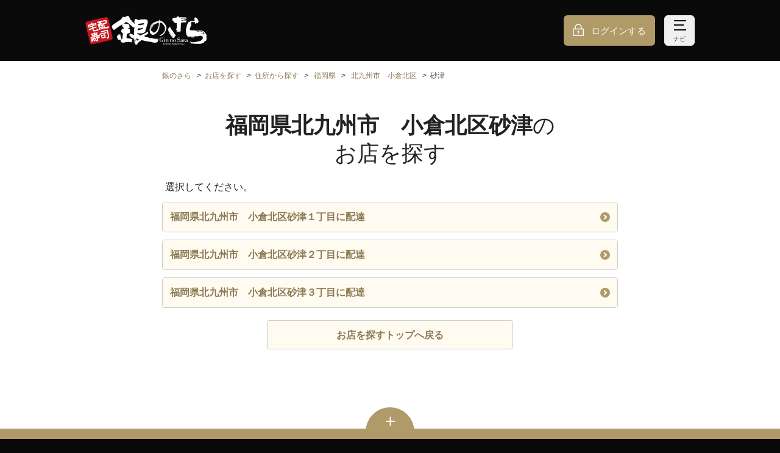

--- FILE ---
content_type: text/html;charset=UTF-8
request_url: https://www.ginsara.jp/shops/search/prefectures/40/cities/106/towns/067/areas
body_size: 14444
content:
<!DOCTYPE html>
<html xmlns="http://www.w3.org/1999/xhtml">
<head>
  

  <meta charset="utf-8">
  <meta http-equiv="X-UA-Compatible" content="IE=edge">
  <meta name="viewport" content="width=device-width,initial-scale=1,maximum-scale=1,user-scalable=no">
  <meta name="format-detection" content="telephone=no">
  <link rel="icon" type="image/x-icon" href="//bc7qkrgh6y.user-space.cdn.idcfcloud.net/img/favicon.ico?ver=1768867969507">
  <link rel="apple-touch-icon" href="//bc7qkrgh6y.user-space.cdn.idcfcloud.net/img/apple-touch-icon.png?ver=1768867969507">
  <link rel="image/png" href="//bc7qkrgh6y.user-space.cdn.idcfcloud.net/img/favicon.png?ver=1768867969507">
  <link rel="stylesheet" href="//bc7qkrgh6y.user-space.cdn.idcfcloud.net/css/style.css?ver=1768867969507">
  <script src="//bc7qkrgh6y.user-space.cdn.idcfcloud.net/js/index.js?ver=1768867969507"></script>
  


  

  <title>【銀のさら】福岡県北九州市　小倉北区砂津のお店を探す | お寿司の宅配・出前・デリバリー</title>
  

  <meta name="description" content="【銀のさら公式サイト】福岡県北九州市　小倉北区砂津のお店を検索できます。お寿司の出前・デリバリー・配達の注文なら、宅配寿司No.1の「銀のさら」で。店舗検索でお近くの銀のさらを検索、ネットで簡単に注文できます。">
  

  <link rel="canonical" href="https://www.ginsara.jp/shops/search/prefectures/40/cities/106/towns/067/areas">
  

  
  
  
  

  <!-- Google Tag Manager basic data GA4 -->
  <script id="test-gtm-initialization">
    dataLayer = [ {"loginStatus":"非ログイン"} ];

    
  </script>
  <!-- End Google Tag Manager basic data GA4 -->



  
  <!-- Google Tag Manager -->
  <script>
    (function (w, d, s, l, i) {
      w[l] = w[l] || [];
      w[l].push({
        'gtm.start': new Date().getTime(),
        event: 'gtm.js'
      });
      var f = d.getElementsByTagName(s)[0],
        j = d.createElement(s),
        dl = l != 'dataLayer' ? '&l=' + l : '';
      j.async = true;
      j.src = 'https://www.googletagmanager.com/gtm.js?id=' + i + dl;
      f.parentNode.insertBefore(j, f);
    })(window, document, 'script', 'dataLayer', "GTM-PRHWQBP");
  </script>
  <!-- End Google Tag Manager -->






</head>
<body>

  
  
  <!-- Google Tag Manager (noscript) -->
  <noscript>
    <iframe src="https://www.googletagmanager.com/ns.html?id=GTM-PRHWQBP" height="0" width="0" style="display:none;visibility:hidden"></iframe>
  </noscript>
  <!-- End Google Tag Manager (noscript) -->


  
  <!-- Google Tag Manager data push -->
  
  <!-- End Google Tag Manager data push -->






  
  <div class="p-loader__overlay js-loader-overlay is-hide">
    <div class="p-loader"></div>
  </div>
  <script>
    window.WOS.loader = WOS.buildLoader();
  </script>




  <div class="p-header__float js-fixedHeader">
    <div class="p-notification js-notification is-hide">
      <div class="p-notification__inner js-notification-container"></div>
    </div>
  </div>


  <script>
    document.addEventListener("DOMContentLoaded", function () {
      const endpoint = "/cms_tags/histories";
      const cmsTagHistoriesController = new WOS.CmsTagHistoriesController(endpoint);
      cmsTagHistoriesController.saveDisplayHistory();
    });
  </script>



  <script>
    window.addEventListener("error", function (event) {
      new WOS.ErrorLog(event);
    });
    window.addEventListener("unhandledrejection", function (event) {
      new WOS.ErrorLog(event);
    });
  </script>




  
  <div class="l-header js-header">

    <noscript>
  <div class="p-headerAttention">
    <dl class="p-headerAttention__inner">
      <dt class="p-headerAttention__heading"><i class="c-icon__alert"></i>重要なお知らせ</dt>
      <dd class="p-headerAttention__contents">当サイトを正しくご利用になるためには、お使いのブラウザでJavaScript及びCookie（クッキー）の設定を有効にしてください。</dd>
    </dl>
  </div>
</noscript>
<script class="js-cookieChecker-template" type="text/template">
  <div class="p-headerAttention">
    <dl class="p-headerAttention__inner">
      <dt class="p-headerAttention__heading"><i class="c-icon__alert"></i>重要なお知らせ</dt>
      <dd class="p-headerAttention__contents">当サイトを正しくご利用になるためには、お使いのブラウザでCookie（クッキー）の設定を有効にしてください。</dd>
    </dl>
  </div>
</script>


    <header class="l-header__container p-header">
      <div class="l-header__inner"><a class="p-header__logo" href="/"><img src="//bc7qkrgh6y.user-space.cdn.idcfcloud.net/img/common/logo.svg?ver=1768867969507" alt="銀のさら"></a>
        <div class="p-header__container">
          <div  class="p-header__buttongroup">
            <a class="p-header__button -login" href="/session/create">ログインする</a>
            
            <button class="p-header__button -nav js-navigation-button"><span class="p-header__buttonIcon"></span><span class="p-header__buttonIcon"></span><span class="p-header__buttonIcon"></span><span class="js-navigation-textContainer" data-show="ナビ" data-hide="とじる">ナビ</span></button>
          </div>
        </div>
      </div>
    </header>
  </div>

  
  
  <div class="p-navigation js-navigation is-hide">
    <div class="p-navigation__inner">
      <ul class="p-navigation__list">
        <li class="p-navigation__listitem js-navigationItem">
          <div class="c-list__item"><a class="c-list__button -arrow" href="/members/codes/create?navi=header_regist&amp;reg=1">会員登録する<i class="c-list__icon"></i></a></div>
        </li>
        <li class="p-navigation__listitem js-navigationItem">
          <div class="c-list__item"><a class="c-list__button -arrow" href="/shops/search?navi=header_shops">お店を探す<i class="c-list__icon"></i></a></div>
        </li>
        <li class="p-navigation__listitem js-navigationItem">
          <div class="c-list__item">
            <a class="c-list__button -arrow"
               href="/areas/1/products?navi=header_areaMenu">メニューを見る<i class="c-list__icon"></i></a>
          </div>
        </li>
        
      </ul>
      <div class="p-navigation__buttonList">
        <a class="p-navigation__button -order" href="/orders/customer_types?navi=header_ordersDelivery"><span class="p-navigation__buttonText">注文に進む</span></a>
      </div>
      <ul class="p-navigation__list">
        <li class="p-navigation__listitem js-navigationItem">
          <div class="c-list__item"><a class="c-list__button -arrow" href="/support?navi=header_support">初めての方<i class="c-list__icon"></i></a></div>
        </li>
        <li class="p-navigation__listitem js-navigationItem">
          <div class="c-list__item"><a class="c-list__button -arrow" href="/support?navi=header_inquiry#inquiry">お困りの方（お問い合わせ）<i class="c-list__icon"></i></a></div>
        </li>
      </ul>
      <p class="p-navigation__heading">会員の方</p>
      <ul class="p-navigation__list">
        
        
  <li class="p-navigation__listitem">
    <div class="c-list__item"><a class="c-list__button -arrow" href="/session/create?navi=header_login">ログインする<i class="c-list__icon"></i></a></div>
  </li>
  <li class="p-navigation__listitem">
    <div class="c-list__item"><a class="c-list__button -arrow" href="/session/create?redirectUrl=/mypage&amp;navi=header_loginMypage">マイページ<i class="c-list__icon"></i></a></div>
  </li>
  <li class="p-navigation__listitem">
    <div class="c-list__item">
      <a class="c-list__button -arrow" href="/session/create?redirectUrl=/mypage/coupon_boxes&amp;navi=header_loginCoupon">クーポン☆BOX<i class="c-list__icon"></i></a></div>
  </li>
  <li class="p-navigation__listitem">
    <div class="c-list__item">
      <a class="c-list__button -arrow" href="/session/create?redirectUrl=/delipoint&amp;navi=header_loginDelipo">デリポイント<i class="c-list__icon"></i></a></div>
  </li>
  <li class="p-navigation__listitem">
    <div class="c-list__item"><a class="c-list__button -arrow" href="/session/create?redirectUrl=/mypage/orders&amp;navi=header_loginHistory">注文履歴<i class="c-list__icon"></i></a>
    </div>
  </li>


      </ul>

    </div>
  </div>





<div class="l-main js-mainContainer test-main">
  
  
  <section class="c-section">
    <div class="c-section__inner">
      
  <nav class="p-breadcrumb">
    <ul>
      <li><a href="/">銀のさら</a></li>
      <li><a href="/shops/search">お店を探す</a></li>

      <li><a href="/shops/search/prefectures">住所から探す</a></li>
      

      <li>
        <a href="/shops/search/prefectures/40/cities">福岡県</a>
      </li>

      <li>
        <a href="/shops/search/prefectures/40/cities/106/towns">北九州市　小倉北区</a>
      </li>

      

      <li><span>砂津</span></li>
    </ul>
  </nav>


      <h1 class="c-heading -lv1 test-search-areas"><span class="u-bold">福岡県北九州市　小倉北区砂津</span>の<br>お店を探す</h1>
    </div>

    <div class="c-section__inner">
      <div class="c-section__contents">
        <p>選択してください。</p>
      </div>

      
  <div class="c-list">
    <div class="c-list__item">
      <a class="c-list__button -arrow"
         href="/shops/search/prefectures/40/cities/106/towns/067/areas/001/block_chibans">
        福岡県北九州市　小倉北区砂津１丁目に配達<i class="c-list__icon"></i>
      </a>
    </div>
  </div>
  <div class="c-list">
    <div class="c-list__item">
      <a class="c-list__button -arrow"
         href="/shops/search/prefectures/40/cities/106/towns/067/areas/002/block_chibans">
        福岡県北九州市　小倉北区砂津２丁目に配達<i class="c-list__icon"></i>
      </a>
    </div>
  </div>
  <div class="c-list">
    <div class="c-list__item">
      <a class="c-list__button -arrow"
         href="/shops/search/prefectures/40/cities/106/towns/067/areas/003/block_chibans">
        福岡県北九州市　小倉北区砂津３丁目に配達<i class="c-list__icon"></i>
      </a>
    </div>
  </div>

    </div>
    
  <div class="c-button__container">
    <a class="c-button -brandColor03" href="/shops/search">
      <span class="c-button__text">お店を探すトップへ戻る</span>
    </a>
  </div>


  </section>


  
    

  <footer class="l-footer">
    <div class="p-sitenavi">
      <div class="p-sitenavi__buttonContainer">
        <button class="p-sitenavi__button js-sitenavi-button test-sitenavi-button"><i class="p-sitenavi__icon"></i>
          <p class="p-sitenavi__text js-sitenavi-text" data-hide="サイトナビをとじる" data-show="サイトナビをひらく">サイトナビをひらく</p>
        </button>
      </div>
      <div class="p-sitenavi__container c-section is-hide js-sitenavi-contents">
        <div class="c-section__inner">
          <ul class="p-sitenavi__list">
            <li class="p-sitenavi__listitem">
              <div class="c-list__item"><a class="c-list__button -arrow" href="/support?navi=footer_support">初めての方・お困りの方（お問い合わせ）<i class="c-list__icon"></i></a></div>
            </li>
            <li class="p-sitenavi__listitem">
              <div class="c-list__item"><a class="c-list__button -arrow" href="/support/sitemap?navi=footer_sitemap">サイトマップ<i class="c-list__icon"></i></a></div>
            </li>
            <li class="p-sitenavi__listitem">
              <div class="c-list__item"><a class="c-list__button -arrow" href="/support/rule?navi=footer_rule">ご利用規約<i class="c-list__icon"></i></a></div>
            </li>
            <li class="p-sitenavi__listitem">
              <div class="c-list__item"><a class="c-list__button -arrow" href="/support/delipoint_rules?navi=footer_delipoint_rules">デリポイントご利用規約<i class="c-list__icon"></i></a></div>
            </li>
            <li class="p-sitenavi__listitem">
              <div class="c-list__item"><a class="c-list__button -arrow" href="/support/asct?navi=footer_asct">特定商取引表示<i class="c-list__icon"></i></a></div>
            </li>
            <li class="p-sitenavi__listitem">
              <div class="c-list__item"><a class="c-list__button -arrow" href="https://www.rideonexpresshd.co.jp/about/?navi=footer_about" target="_blank" rel="noopener">企業情報<i class="c-list__icon"></i></a></div>
            </li>
            <li class="p-sitenavi__listitem">
              <div class="c-list__item"><a class="c-list__button -arrow" href="https://www.rideonexpresshd.co.jp/privacy/?navi=footer_privacy" target="_blank" rel="noopener">プライバシー
                <wbr><span>ポリシー</span><i class="c-list__icon"></i></a></div>
            </li>
            <li class="p-sitenavi__listitem">
              <div class="c-list__item"><a class="c-list__button -arrow" href="https://www.rideonexpresshd.co.jp/security/?navi=footer_security" target="_blank" rel="noopener">情報セキュリティ
                <wbr><span>基本方針</span><i class="c-list__icon"></i></a></div>
            </li>
            <li class="p-sitenavi__listitem">
              <div class="c-list__item">
                <a class="c-list__button -arrow" href="https://sda1.sakura.ne.jp/" target="_blank" rel="noopener">SDA（交通安全の取り組み）について<i class="c-list__icon"></i></a>
              </div>
            </li>
          </ul>
        </div>
      </div>
    </div>
    <div class="l-footer__bottom">
      <div class="l-footer__bottomInner">
        <address>&copy; RIDE ON EXPRESS Co., Ltd．All Rights Reserved.</address>
      </div>
    </div>
  </footer>


  
</div>



  <div class="c-modal is-hide js-modal" data-modal-id="modal-alert">
    <div class="c-modal__container">
      <div class="c-modal__contents">
        <div class="c-modal__section">
          <p id="js-modal-alert-message">モーダルコンテンツ（呼出時にJSで代入）</p>
          <div class="c-button__container">
            <a class="c-button -brandColor01" id="js-modal-alert-close-trigger" href="#">
              <span class="c-button__text">OK</span>
            </a>
          </div>
        </div>
      </div>
    </div>
  </div>




</body>
</html>


--- FILE ---
content_type: image/svg+xml
request_url: https://bc7qkrgh6y.user-space.cdn.idcfcloud.net/img/common/logo.svg?ver=1768867969507
body_size: 107611
content:
<?xml version="1.0" encoding="utf-8"?>
<svg version="1.1" xmlns="http://www.w3.org/2000/svg" xmlns:xlink="http://www.w3.org/1999/xlink" x="0px" y="0px" width="200px"
	 height="50px" viewBox="0 0 200 50">
<style type="text/css">
	.st0{fill:#FFFFFF;}
	.st1{fill:#C7161E;}
	.st2{fill:#CCCCCC;}
	.st3{fill:#555555;}
	.st4{fill:#C7161D;}
</style>
<g>
	<g>
		<path class="st0" d="M70.288,0.726c0.257,0,0.33,0.666,0.68,0.246c-0.298,0.382,0.394,0.335,0.246,0.74
			c0.801,0.727,0.828,1.904,1.545,2.717c0.084,0.655,0.579,1.174,0.491,1.914l0.558,0.494L73.745,6.9
			c0.431,0.285,0.94,0.68,1.236,1.05c0.122-0.025,0.235,0.011,0.31,0.122l0.059-0.061c0.223,0.444,0.828,0.677,0.988,1.049
			l0.063-0.063c0.037,0.373,0.578,0.2,0.491,0.619c-0.482,0.063-0.641-0.68-1.109-0.619c-0.062-0.048-0.098-0.159-0.186-0.121
			l-0.062,0.06c1.238,1.507,2.542,2.557,4.014,3.754c0.135-0.061-0.022-0.147,0-0.245c0.271,0.471,0.78,0.925,1.111,1.418
			c0.025-0.025,0.074-0.06,0.065-0.123c0.009,0.063-0.04,0.099-0.065,0.123l0.186,0.248l0.122-0.184l0.31,0.308
			c0.382-0.27-0.211-0.456-0.185-0.741c0.1-0.037,0.163,0.061,0.25,0.125c0.269-0.285,0-0.655,0-0.989l-1.173-1.235
			c0.196-0.235-0.176-0.631,0.245-0.667c0.285-0.394-0.272-0.592-0.245-0.927c0.132,0.063,0.196,0.261,0.43,0.186
			c0.125-0.086,0.026-0.222,0-0.308l-0.122-0.125c0.075-0.037,0.06-0.123,0.06-0.184c0.088-0.038,0.122,0.073,0.187,0.122
			l0.121-0.122c-0.087-0.038-0.062-0.126-0.062-0.187c0.076-0.086,0.184-0.086,0.249-0.187c-0.308-0.048-0.087-0.369-0.308-0.491
			c0.161-0.063,0.318-0.286,0.428-0.371L80.783,7.95c0.076-0.111,0.283-0.273,0.124-0.432c0.285-0.483,1.025-0.051,1.235-0.618
			l-0.433-0.124c0.349-0.122-0.182-0.459,0.249-0.495c0.148-0.022,0.209-0.232,0.367-0.245c0.595-0.112,0.893,0.333,1.533,0.186
			c0.112,0.135,0.247,0.209,0.435,0.185c0.454,0.704,1.538,0.506,1.79,1.42l0.184,0.185c1.409,0.161,2.185-0.791,3.519-0.74
			c0.063,0.146,0.186,0.06,0.308,0l-0.063-0.062c0.345-0.174,0.744-0.174,1.111-0.247l-0.245,0.122
			c0.751,0.074,1.554-0.111,2.285-0.309v-0.06c0.369,0.037,0.716,0.196,1.047,0V6.593c0.234,0.098,0.607,0.035,0.803,0.062
			c0.247,0.122,0.606-0.113,0.865,0.062c0.297,0.012,0.777-0.051,1.109,0.06c0.173,0.014,0.286-0.294,0.433-0.122
			c0.064,0,0.161,0.01,0.186-0.062c0.063,0.136,0.16-0.025,0.245,0c0.916,0.21,1.975,0.084,2.716,0.739
			c0.692,0.025,0.892,0.58,1.175,1.112l0.31,0.308c-0.114,0.26,0.232,0.506,0.246,0.803c-0.099,0.594,0.482,1.074,0.187,1.593
			c0.171,0.692-0.3,1.235-0.308,1.914c0.108,0.049,0.049,0.174,0.058,0.247c-0.317,0.409-0.196,1.014-0.491,1.421
			c0.05,0.68-0.557,1.087-0.432,1.79c-0.135,0.113-0.258,0.298-0.124,0.434l0.063,0.062l0.06-0.062c0,0.062,0.012,0.16-0.06,0.184
			l-0.063-0.063c-0.282,0.421-0.482,0.866-0.432,1.421c-0.369,0.431-0.285,1.074-0.553,1.545c0.11,0.235-0.199,0.445-0.124,0.739
			c-0.201,0.298-0.112,0.692-0.308,0.989c-0.065-0.012-0.099,0.036-0.124,0.061c0.073,0.298-0.112,0.668-0.308,0.864
			c0.049,0.246-0.076,0.422-0.126,0.617c-0.06,0-0.158,0.012-0.184-0.06c-0.062,0.072-0.176,0.135-0.124,0.244
			c0.025,0.076,0.124,0.063,0.185,0.063l0.063-0.063l0.06,0.063c-0.072,0.063-0.136,0.173-0.246,0.125
			c0-0.062,0.013-0.148-0.063-0.187c-0.319,0.423-0.135,0.818-0.308,1.297c-0.235,0.198-0.435,0.435-0.435,0.744
			c0.187,0.11,0.372-0.173,0.559-0.248c-0.063,0.171-0.261,0.282-0.187,0.494c0.385,0.296-0.171,0.667-0.246,0.988
			c-0.332,0.494-1.061,0.471-1.176,1.11c-0.133,0.545-0.763,0.273-0.923,0.742c-0.322-0.124-0.542,0.421-0.926,0.308
			c-0.493,0.371-1.16,0.556-1.728,0.556c-0.113,0.011-0.249-0.049-0.311,0.063c-0.456,0.256-1.259-0.015-1.787,0.246l-0.065-0.063
			c-0.828,0.137-1.729,0.258-2.593,0.123c0.026-0.06-0.025-0.1-0.063-0.123c-0.16,0.195-0.617-0.11-0.864,0
			c-0.146,0.085-0.248-0.184-0.371,0c-0.717-0.124-1.457-0.199-2.161-0.432c-0.183,0.271-0.308,0.581-0.369,0.925
			c-0.062,0-0.149-0.011-0.19,0.061c-0.009,0.063,0.04,0.088,0.067,0.124c-0.076,0.025-0.067,0.124-0.067,0.185l0.128,0.124
			c0.183-0.73,0.702,0.393,0.863-0.31c0.125-0.161-0.013-0.542,0.311-0.494c0.355,0.309-0.136,1.05,0.491,1.236
			c0.47,0.025,0.791,0.432,1.297,0.369c-0.211,0.246,0.211,0.373,0.308,0.556c0.187-0.061,0.223,0.185,0.371,0.185l-0.06,0.31
			c0.739,0.333,1.531,0.581,2.342,0.74c0.053-0.062,0.164-0.099,0.124-0.185l-0.058-0.062l-0.066,0.062l-0.245-0.187
			c0.311,0.063,0.692,0.249,0.927-0.122v-0.246c0.296,0.26,0.258-0.284,0.432-0.31c1.333-0.31,2.483-1.049,3.702-1.605
			c0.175,0.063,0.261-0.098,0.374-0.184c0.308-0.099,0.715-0.049,0.861-0.37c1.309-0.555,2.548-1.285,3.767-2.04
			c0.692,0,1.173-0.864,1.915-0.369c0.072-0.027,0.063-0.124,0.063-0.185l-0.248-0.123c0-0.06,0.308-0.246,0.556-0.187
			c0.235,0.126,0.072,0.421,0.122,0.618c-0.011,0.149,0.026,0.261,0,0.495c0.063,0.075,0.173,0.134,0.124,0.246
			c-0.073,0.013-0.199-0.048-0.245,0.063c-0.039,0.086,0.072,0.123,0.122,0.184c0.309-0.098,0.173,0.323,0.372,0.432
			c-0.013,0.124-0.234,0.248-0.063,0.371c-0.135,0.209-0.43,0.308-0.679,0.37c-0.232,0.086-0.072,0.32-0.124,0.494
			c-0.359,0.667-1.121,0.618-1.606,1.111c-1.407,0.988-2.986,1.506-4.446,2.409c0.186,0.184,0.347,0.444,0.682,0.431
			c-0.075,0.211,0.109,0.432,0.309,0.432c0.059,0.011,0.097-0.035,0.122-0.062c0.171,0.014,0.171,0.199,0.245,0.308l-0.058,0.063
			c0.294,0.258,0.688,0.233,0.985,0.494c0.706,0.145,1.384,0.087,2.039,0.431c0.194-0.025,0.432,0.063,0.619-0.122
			c-0.114-0.088-0.137-0.187-0.125-0.31l0.679,0.123l-0.246,0.245c0.11,0.151,0.359-0.048,0.433,0.187
			c0.208-0.101,0.518-0.101,0.741,0c0.27-0.024,0.692-0.024,0.926,0.246c0.307,0.223,0.642-0.211,0.925,0.124
			c-0.051,0.061-0.164,0.087-0.126,0.184c0.063,0.1,0.202,0.037,0.311,0.063c-0.159,0.037-0.667,0.196-0.743-0.124
			c-0.32-0.235-0.542,0.161-0.863,0.124l-0.063,0.06c0.211,0.31,0.669,0.287,0.99,0.433c1.187,0.261,2.421,0.445,3.582,0.801
			l0.493-0.184c-0.285-0.173-0.615-0.173-0.926-0.247c0.125-0.184,0.273,0.149,0.371-0.122l-0.06-0.061
			c0.432-0.357,1.109-0.149,1.541,0.061c0.408,0.258,0.767,0.122,1.235,0.246l-0.06,0.063c0.027,0.072,0.123,0.061,0.187,0.061
			l0.059-0.061c0.025,0.072,0.123,0.061,0.187,0.061c0.024-0.037,0.072-0.061,0.063-0.124c0.098,0.063,0.146,0.249,0.307,0.187
			c-0.025,0.134-0.409-0.025-0.556,0.122c0.073,0.188,0.334,0.199,0.556,0.188l0.063-0.063c0.037,0.098,0.162,0.037,0.246,0.063
			c0.077-0.211,0.271-0.1,0.435-0.125l0.06,0.063c0.025-0.038,0.063-0.088,0.122-0.063l0.126,0.245c0.248,0.064,0.556-0.454,0.677,0
			c0.271-0.048,0.766,0.139,0.804-0.245c0.21-0.246,0.492-0.025,0.742,0c-0.273,0.1-0.494-0.235-0.681,0.063
			c0.075,0.098,0.187,0.134,0.308,0.123l-0.182,0.123c0.197,0.261,0.395,0.089,0.677,0.124c0.471,0.222,1.262,0.072,1.656,0.124
			c0.151,0.197,0.298-0.148,0.433,0.061l0.308-0.061c-0.012,0.061,0.037,0.086,0.063,0.123c0.099,0.027,0.122-0.087,0.187-0.123
			l-0.125-0.124c0.047-0.111,0.173-0.049,0.248-0.063l0.06,0.063c0.112-0.063,0.409,0.258,0.618,0.061l0.06,0.063
			c0.039-0.087,0.123-0.063,0.188-0.063c-0.025,0.087,0.085,0.124,0.122,0.186c0.063-0.087,0.173-0.148,0.124-0.246l-0.061-0.063
			c0.122,0.37,0.777,0.272,1.11,0.556c-0.148,0-0.269,0.061-0.369,0.185c0.035,0.075,0.122,0.063,0.184,0.063l-0.062,0.185
			c0.173,0.013,0.285,0.196,0.431,0.246c-0.381,0.186,0.125,0.508-0.308,0.68c0.332,0.579-1.05,0.506-0.124,0.802
			c-0.014,0.062,0.037,0.086,0.062,0.123h0.124c-0.136,0.246-0.692,0.185-0.497,0.556c-0.134,0.062,0.028,0.148,0,0.245
			c-0.183,0.644-0.615,1.175-0.736,1.842c-0.83,0.459-1.766,0.668-2.781,0.74l-0.122,0.124c-1.569-0.025-3.359,0.124-4.801-0.371
			c-0.657-0.223-1.396-0.258-2.041-0.494l-0.058,0.063c-0.668-0.187-1.398-0.332-1.978-0.556c-0.73,0.111-1.432-0.161-2.161-0.248
			c-1.15-0.282-2.345-0.409-3.522-0.615c-0.122,0.048-0.32-0.077-0.491-0.112c-1.359-0.174-2.716-0.361-3.952-0.803
			c-0.273,0.072-0.446-0.125-0.682-0.187c-1.001-0.099-1.85-0.555-2.899-0.555c-0.383,0.012-0.953-0.593-1.176,0.062
			c-0.984,0.532-1.676,1.518-2.528,2.273l-0.125-0.31c-0.344,0.468-0.813,0.668-1.234,0.988c-0.459,0.604-1.123,1.135-1.668,1.543
			c0,0.309-0.311,0.47-0.371,0.74c-0.182,0.435-0.567,0.793-0.556,1.297c-0.222,0.222-0.615,0.061-0.803,0.37
			c0.311,0.407-0.331,0.223-0.43,0.494c-0.444,0.061-0.704-0.334-1.097-0.369c-0.396-0.261-0.928-0.41-1.114-0.929
			c-0.654-0.087-0.594-0.865-1.112-1.11c-0.294-0.566-0.667-1.111-0.864-1.728c0.025,0.086,0.122,0.063,0.187,0.063
			c0.022,0.159-0.087,0.356,0.124,0.432l0.063-0.064c0.037,0.409,0.219,0.84,0.556,1.049l-0.065,0.063
			c0.347,0.211,0.373,0.706,0.804,0.866c0.087-0.025,0.186-0.038,0.245-0.125c-0.182-0.284-0.602-0.37-0.616-0.677
			c0.284,0.098,0.394,0.666,0.742,0.492c-0.21-0.098-0.244-0.394-0.308-0.618l0.063-0.06c-0.483-0.21-0.556-0.803-0.93-1.173
			c0.015-0.184-0.122-0.47-0.246-0.681v-0.062c0.261,0,0.073,0.298,0.311,0.37c0.059-0.195,0-0.504-0.187-0.677
			c0.063,0.025,0.088-0.026,0.122-0.061c-0.022-0.075,0.04-0.199-0.06-0.25c-0.098-0.011-0.185,0.149-0.248,0
			c-0.107,0.051-0.051,0.176-0.061,0.25c-0.149-0.075-0.235-0.287-0.185-0.493c0.063,0.024,0.087-0.027,0.122-0.064
			c0.017-0.049-0.034-0.087-0.058-0.125c-0.063-0.01-0.101,0.038-0.126,0.063l-0.06-0.063l0.187-0.184
			c0.16,0.161,0.122,0.406,0.308,0.557c0.122-0.235-0.111-0.595,0.06-0.853c0.015,0.199,0.221,0.408,0.063,0.605
			c0.21,0.037,0.134,0.174,0.246,0.307c0,0.176-0.284,0.371,0,0.494c0.04-0.06,0.146-0.086,0.122-0.184
			c0.201,0.369,0.323,0.778,0.621,1.111c0.427-0.258-0.125-0.567-0.189-0.863c-0.27-0.482-0.294-1.076-0.616-1.533
			c0.102-0.296-0.173-0.58-0.246-0.865c0.025-0.308-0.036-0.592-0.123-0.803c-0.22-0.53-0.063-1.198-0.371-1.666
			c-0.11,0.086-0.05,0.246-0.06,0.37c0.01-0.061-0.037-0.096-0.065-0.124c-0.108,0.075-0.047,0.21-0.122,0.308l-0.122-0.184
			c-0.04,0.025-0.087,0.063-0.065,0.124c-0.208-0.098-0.208-0.371-0.308-0.555c-0.245,0.47-0.034,1.138-0.183,1.667
			c-0.348-0.975-0.11-2.309-0.308-3.395c-0.164-0.124-0.087-0.36-0.185-0.495c-0.657,0.087-1.163,0.556-1.852,0.556
			c-0.459-0.592-1.396-0.112-1.669-0.987c-0.186,0.037-0.186-0.061-0.246-0.187c-0.99-0.677-1.248-1.764-1.977-2.592
			c-0.258,0.075-0.566-0.161-0.864,0c-0.234-0.098-0.072-0.32-0.122-0.495c0.122-0.184,0.442-0.294,0.37-0.554l-0.061-0.063
			c0.087-0.195,0.421-0.098,0.371-0.37l-0.065-0.059l-0.056,0.059c0.255-0.245,0.047-0.616-0.067-0.862
			c-0.009-0.323,0.547-0.323,0.25-0.68c0.419,0.482,0.828-0.136,1.359,0.063c0.124-0.135,0.258-0.37,0.246-0.494
			c0.114,0,0.172-0.123,0.246-0.184c-0.098-0.347-0.283,0.122-0.491,0c0.013-0.163,0.184-0.187,0.308-0.187l0.063,0.06l0.06-0.06
			c1.297,1.284,3.1,1.842,4.756,2.531c-0.027,0.123,0.013,0.235,0.12,0.308c0.088,0.025,0.125-0.074,0.187-0.125v-0.246
			c0.098,0.051,0.161-0.06,0.246-0.125c0.076,0.076-0.037,0.238,0,0.37c-0.061-0.011-0.1,0.025-0.125,0.063
			c0,0.112,0.125,0.174,0.186,0.248h0.066c0.009-0.432,0.219-0.866,0.056-1.297c-0.056-0.014-0.097,0.027-0.122,0.063h0.066v0.121
			h-0.066v-0.246h0.187c0.086-0.296,0.086-0.692,0-0.989c0.022-0.037,0.073-0.061,0.06-0.123c-0.038-0.073-0.125-0.06-0.181-0.06
			c-0.252,0.184-0.026,0.555-0.252,0.74c-0.022-0.185,0.04-0.406-0.06-0.556l-0.123,0.187c-0.025-0.383,0.532-0.444,0.248-0.865
			c0.085-0.235,0.085-0.567,0-0.803c-0.087,0.025-0.065,0.124-0.065,0.188v-0.373c0.211-0.161,0.308-0.544,0.56-0.679
			c-0.04-0.037-0.063-0.075-0.126-0.063v-0.124c0.086,0.027,0.126-0.07,0.185-0.121c-0.245-0.187,0.249-0.557-0.185-0.557
			l-0.181,0.249c-0.114-0.583,0.158-1.039,0.245-1.545l-0.063-0.062c-0.098,0.01,0.151-0.013,0.185-0.123
			c-0.31-0.606,0.017-1.47,0-2.102c0.325-1.123,0.384-2.418,0.432-3.579c-0.272-0.323-0.482,0.406-0.798,0.124
			c-0.114,0.282-0.299,0-0.435,0c0-0.112-0.125-0.175-0.184-0.245c-0.25,0.219-0.432-0.337-0.68-0.125
			c-1.1-0.385-1.828-1.694-2.903-2.161c-1.223-1.359-2.728-2.532-4.137-3.705c-1.271-0.887-2.422-2.025-3.887-2.472
			c-0.261,0.235-0.692,0.037-0.991,0.187c0.223-0.049,0.507-0.1,0.618-0.308c-0.124-0.087-0.369-0.087-0.495,0
			c-1.257,0.589-2.481,1.321-3.641,2.16c0.245,0.236,0.617,0.211,0.925,0.308c2.16,0.407,4.47,0.432,6.608,0.928
			c0.627,0.272,0.816,0.728,1.234,1.234c-0.037,0.397,0.27,0.471,0.37,0.803c0.196-0.038,0.321,0.088,0.497,0.122
			c-0.164,0.126-0.433,0.237-0.497,0.496c-0.1-0.026-0.122,0.086-0.187,0.125c0.076,0.086,0.076,0.183,0.187,0.244
			c-0.173,0.027-0.173,0.211-0.247,0.31l0.06,0.062l-0.12,0.122c0.496,0.063,0.207,0.802,0.804,0.62
			c0.171,0.282-0.324,0.369-0.065,0.616c-0.122,0.051-0.223,0.16-0.31,0.246l0.376,0.556c-0.065,0.173-0.324,0.099-0.252,0.308
			c-0.096-0.024-0.124,0.074-0.181,0.124c0.109,0.047,0.049,0.173,0.058,0.248c-0.096,0.073-0.243,0.06-0.369,0.06
			c-0.321,0.802-1.43,0.222-1.972,0.742c-0.138,0.531-1.099,0.197-0.744,0.925c0.085-0.135,0.184,0.124,0.308,0.124
			c0.396,0.011,0.802-0.074,1.052-0.31l-0.062-0.06c0.258,0.223,0.444-0.122,0.68-0.187c-0.04-0.074-0.126-0.06-0.187-0.06
			c0.124-0.384,0.618-0.051,0.925-0.063c0.125,0.26,0.211,0.569,0.557,0.618c0.245,0.187,0.245,0.506,0.553,0.618l-0.365,0.308
			c0.108,0.383,0.948,0.348,0.553,0.926c-0.619,0.223,0.149,0.544-0.188,0.866c0.15,0.037,0.249,0.197,0.373,0.308
			c-0.235,0.246,0.369,0.656-0.185,0.741c-0.188,0.285,0.372,0.42,0,0.618c0.013,0.124,0.236,0.246,0.061,0.37
			c0.184,0.11,0.298,0.247,0.246,0.492c-0.37,0.248-0.678,0.68-1.048,0.927c0.072,0.174-0.114,0.124-0.188,0.188l-0.058-0.065
			c-0.311,0.335-0.804,0.272-1.112,0.619c-0.236-0.052-0.604,0.084-0.74,0.308l0.06,0.061c-0.098,0.124-0.308,0.273-0.491,0.309
			c-0.189-0.37-0.299,0.185-0.56,0c-0.308,0.357-0.962,0.049-1.174,0.495c-0.319,1.752-0.627,3.507-0.674,5.371
			c0.183,0.507-0.1,0.987,0,1.542l0.183,0.125c1.595-0.028,3.05,0.27,4.567,0.431c0.087-0.246,0.376-0.035,0.496-0.184
			c0.792,0.629,1.903,0.532,2.841,0.803c0.567,0.197,1.246,0.319,1.731,0.617c0.059-0.025,0.085,0.025,0.123,0.06
			c-0.187,0.126-0.409,0.223-0.557,0.435c-0.334,0.219-0.767-0.212-0.99,0.122c0.088,0.098,0.248,0.039,0.373,0.063
			c0.009,0.063-0.039,0.086-0.063,0.124l0.434,0.246L76.588,40.6l0.25,0.248c-0.061-0.025-0.099,0.024-0.124,0.062l0.247,0.249
			c-0.236,0.148-0.618-0.063-0.807,0.184c0.091,0.246,0.373,0.025,0.499,0.185l-0.188,0.122c0.063,0.458,1.147,0.31,0.619,0.742
			c-0.101-0.087-0.246-0.063-0.371-0.063l-0.06,0.063c0.022,0.025,0.072,0.061,0.06,0.123c-0.21,0.086-0.051,0.185,0,0.295
			c-0.161,0.149-0.52,0.086-0.742,0.189l0.494,0.369c-0.311-0.271-0.433,0.282-0.678,0.308c0.223,0.147,0.468,0.395,0.619,0.618
			c-0.519-0.223-1.176-0.063-1.609,0.063c-1.085,0.122-1.861-0.471-2.837-0.619c-1.73-0.261-3.57-0.073-5.189,0.31
			c-0.308-0.062-0.665,0.122-0.987,0.184c-2.063,0.459-4.657,1.657-6.421-0.308c-0.568-0.777-2.099-1.444-1.421-2.641l0.063,0.062
			c-0.099-0.518,0.455-0.84,0.246-1.297c-0.32-0.061-0.506,0.555-0.804,0.187c-0.949,0.196-2.097,0.135-3.084,0.06
			c-0.383-0.172-0.431-0.853-0.99-0.739c-0.381-0.371-0.221-1.037-0.617-1.359c0.053-0.208-0.072-0.333-0.122-0.494
			c-0.072,0.123-0.084,0.275-0.124,0.431c-0.367-0.396,0.431-1.158-0.367-1.295c0.157-0.828,0.034-1.68-0.373-2.347
			c0.025-0.122,0.172-0.199,0.246-0.309c0.285,0.025,0.461-0.357,0.683,0c0.208-0.184,0.145-0.568,0.058-0.801
			c-0.098-0.063-0.034-0.198-0.058-0.31c0.121,0.013,0.23-0.01,0.308-0.125c-0.088-0.235,0.185-0.356,0.306-0.43
			c0.235-0.099,0.396,0.184,0.556,0.061c0.048-0.322-0.347-0.543-0.124-0.864c0.098-0.359,0.544-0.359,0.805-0.248
			c0.12,0.237,0.18,0.48,0.367,0.68c0.456-0.11,0.309-0.727,0.804-0.864c0.186,0.246,0.109,0.568,0.494,0.618
			c0.208-0.471-0.162-0.989,0.306-1.297c0.223,0.087,0.345,0.458,0.371,0.741c0.531,0.258,1.038,0.506,1.668,0.494l-0.248,0.246
			c0.208,0.074,0.146,0.32,0.061,0.433c-0.319,0.211-0.691,0.308-0.985,0.616c0.308,0.79,0.615,1.555,0.924,2.348
			c-0.184,0.518,0.37,0.899,0,1.357c0.098,0.137,0.248,0.185,0.37,0.246l-0.06,0.063c0.393,0.222,0.246,0.69,0.491,0.985
			c-0.319,0.249-0.159,0.755-0.058,1.051c0.173,0.52,0.567-0.051,0.799,0.308c0.164-0.086,0.126-0.232,0.126-0.369
			c-0.187-0.049-0.334-0.161-0.494-0.246c0.037-0.235-0.051-0.617,0.308-0.617c0.297-0.025,0.531,0.284,0.801,0.123
			c-0.025,0.086,0.077,0.123,0.125,0.185c0.656-1.272,0.284-2.964,0.557-4.384l0.556-4.322c-1.445-1.123-3.495-2.531-3.03-4.569
			l0.374,0.061c0.035-0.568,0.122-1.123,0.553-1.545c-0.343-0.43,0.138-0.826,0.063-1.294c0.173-0.297,0.369,0.049,0.618-0.064
			c0.038,0.322,0.159,0.619,0.369,0.864c0.323-0.296-0.21-0.518-0.119-0.864c-0.028-0.147-0.075-0.309-0.066-0.494l0.435-0.431
			c0.196,0.308,0.108,0.741,0.308,1.049c0.359,0.37,0.878,0.297,1.297,0.495l0.124-0.125l-0.063-2.716
			c-1.198-1.111-2.742-2.371-2.469-4.136c0.232,0.123,0.295,0.555,0.553,0.431c-0.185-0.345-0.244-0.828-0.119-1.234l0.305-0.371
			l-0.062-0.06c-1.939,1.161-3.841,2.457-5.8,3.582c-1.116,0.913-2.351,1.493-3.398,2.531c-1.147,0.531-1.89,1.642-3.015,2.221
			c-0.208,0.384-0.641,0.496-0.925,0.803c-0.359-0.111-0.852-0.419-1.173-0.122h-0.122c0.161-0.124-0.052-0.248-0.063-0.373
			c-0.06-0.01-0.098,0.04-0.122,0.063c-0.172-0.172-0.284,0.173-0.495,0.063c0.026-0.086-0.087-0.126-0.121-0.185l-0.248,0.06
			c-0.027-0.145,0.06-0.244,0.123-0.367l-0.556-0.248c0.061-0.075,0.161-0.136,0.125-0.246c-0.173-0.186-0.31,0.072-0.497,0.061
			c-0.05-0.196,0.223-0.258,0.249-0.432c0.01-0.247-0.249-0.444-0.062-0.68c-0.149-0.061-0.272-0.173-0.432-0.123
			c-0.025-0.308-0.235-0.616-0.061-0.927l-0.063-0.062l-0.122,0.124c0.407-0.606-0.878-0.544-0.249-1.175
			c-0.121-0.185-0.223,0.099-0.369,0c-0.063-0.406-0.16-0.753,0-1.11c-0.285-0.27,0.27-0.459,0-0.741
			c0.617-0.06,0.308-0.815,0.739-1.113c0.457,0,0.569-0.455,0.988-0.554l0.372-0.432c0.022,0.086,0.124,0.063,0.183,0.063
			l0.125-0.124c-0.038-0.025-0.087-0.062-0.063-0.124c-0.025,0.062,0.025,0.099,0.063,0.124c1.383-1.185,2.877-2.356,4.443-3.272
			c0.52-0.458,1.115-0.778,1.655-1.175c-0.122-0.161-0.246,0.051-0.359,0.063l0.298-0.185c-0.013,0.074,0.034,0.099,0.06,0.122
			c0.534-0.173,0.992-0.642,1.42-0.913l-0.063-0.06c0.113-0.358,0.483,0.198,0.435-0.249c0.482-0.048,0.85-0.357,1.231-0.614
			c0.336-0.212,0.707-0.334,0.993-0.617l-0.067-0.063l0.067-0.062c0.294,0.062,0.577-0.246,0.862-0.37
			c0.311-0.161,0.654-0.432,0.864-0.68l-0.06-0.06l0.124-0.125l0.122,0.125l0.123-0.125l-0.061-0.062
			c0.235-0.111,0.432-0.47,0.678-0.309c0.087-0.333,0.431-0.246,0.618-0.432c-0.261-1.011,0.728-1.333,1.049-2.098
			c0.347-0.235,0.928,0.755,0.805-0.125l-0.25-0.248c0.493-0.244-0.208-0.839,0.373-0.986c0.01-0.136-0.052-0.321,0.06-0.432
			c0.308,0.233,0.654-0.198,0.925,0.124c0.114-0.075,0.051-0.223,0.126-0.31c0.049,0.063,0.172,0.172,0.308,0.125
			c0,0.11,0.126,0.173,0.184,0.246c0.225-0.113,0.259,0.173,0.432,0.185c0.259,0.11,0.654-0.049,0.866,0.185
			c0.246-0.1,0.567,0.185,0.864,0c0.542-0.506,1.307-0.483,1.852-0.988c0.444-0.074,0.765-0.482,1.173-0.679
			c0.667-0.137,1.22-0.544,1.913-0.618C70.065,0.924,70.163,0.774,70.288,0.726z M94.048,6.593h-0.125H94.048z M92.503,6.776h-0.245
			H92.503z M92.006,6.716h0.065v0.122h-0.065V6.716z M91.391,6.776h0.065V6.9h-0.065V6.776z M90.833,7.147h-0.12H90.833z
			 M80.724,9.555c-0.04,0.086,0.147,0.086,0.183,0H80.724z M77.08,9.68c0.072,0.444,0.528,0.456,0.741,0.803
			c0.061-0.087,0.159-0.147,0.122-0.249c-0.173,0-0.272-0.369-0.432-0.185C77.426,9.865,77.178,9.827,77.08,9.68z M52.383,10.482
			h0.06v0.123h-0.06V10.482z M78.19,10.728l-0.124-0.123L78.19,10.728z M78.624,10.84h-0.063l0.063,0.246V10.84z M78.809,11.025
			c-0.05,0.099,0.147,0.135,0,0.187c0.258,0.296,0.554,0.765,0.925,0.925c0.076,0.037,0.061,0.124,0.061,0.184
			c0.1,0.086,0.187,0.237,0.311,0.247c-0.286-0.383-0.397-0.691-0.742-1.049c-0.022,0.073,0.025,0.098,0.063,0.122
			c-0.037,0.037-0.063,0.087-0.125,0.061c-0.12-0.074-0.147-0.196-0.058-0.308C79.092,11.286,78.967,11.097,78.809,11.025z
			 M80.536,12.814c-0.149,0.175-0.036,0.459,0.187,0.494C80.932,13.111,80.598,12.989,80.536,12.814z M96.455,12.814
			c-0.373,0.025-0.83-0.073-0.99,0.31c-0.146,0.1-0.396,0.1-0.554,0c0.099-0.123,0.221-0.185,0.37-0.185
			c-0.333-0.073-0.64,0.148-0.926,0.063c-0.049,0.11-0.173,0.051-0.249,0.06v0.125c-0.232,0.232-0.626,0.222-0.923,0.122
			c0.158,0,0.183-0.247,0.369-0.185c-0.211-0.038-0.431,0.086-0.557,0.124l0.126,0.124c-0.459,0.308-1.116,0.161-1.607,0.37
			c-0.149-0.159-0.355,0.273-0.494-0.062c0.282-0.284,0.852-0.161,1.236-0.37l0.057,0.063c0.188-0.037,0.349-0.161,0.559-0.124
			c-0.444-0.037-0.817,0.086-1.235,0.124c-0.124,0-0.494,0-0.617,0c-0.681,0.394-1.556,0.27-2.346,0.37
			c-0.249,0.123-0.471,0-0.678,0.187c-0.187-0.076-0.471,0-0.68,0.061c-0.212,0.902-0.583,1.728-0.556,2.716h0.12
			c0.164-0.32,0.546-0.335,0.56-0.742c0.183,0.025,0.357-0.011,0.491-0.124c0.298,0.273,0.716,0.273,1.111,0.248
			c0.348,0.396,0.852-0.261,1.113,0.31c1.541-0.272,2.976-0.778,4.509-1.113c0.48,0.111,0.934-0.161,1.415-0.248v-0.124
			c-0.319-0.086-0.566,0.187-0.862,0c0.124-0.345,0.666,0,0.68-0.369c0.11-0.136,0.249-0.211,0.433-0.187l-0.063-0.06
			c0.346-0.249-0.173-0.657,0.245-0.866c0-0.158,0.037-0.408-0.183-0.431L96.455,12.814z M95.404,12.814h0.061v0.124h-0.061V12.814z
			 M94.231,13.001h0.063v0.123h-0.063V13.001z M47.948,13.556h0.063v-0.124h-0.063V13.556z M90.527,13.619
			c-0.26,0.456-0.692-0.101-0.989,0.245c-0.504-0.072-1.135,0.112-1.54,0.308c0.122-0.011,0.22,0.037,0.308,0.063
			c0.887-0.185,1.889-0.086,2.652-0.556C90.86,13.582,90.673,13.642,90.527,13.619z M87.501,13.989
			c-0.059-0.013-0.085,0.037-0.122,0.06h0.122V13.989z M60.963,14.853h0.063V14.73h-0.063V14.853z M94.725,15.037
			c0.098-0.098,0.285,0,0.372-0.124C95.011,15.027,94.824,14.914,94.725,15.037z M46.033,15.101c0.06,0.024,0.087-0.024,0.122-0.063
			C46.094,15.027,46.059,15.077,46.033,15.101z M93.675,15.161v0.063c0.037-0.072,0.125-0.063,0.186-0.063H93.675z M93.184,15.347
			c0.01,0.062-0.027,0.098-0.062,0.124l-0.066-0.124H93.184z M92.874,15.471c-0.185-0.062-0.642,0.432-0.927,0.185
			C92.292,15.655,92.566,15.374,92.874,15.471z M91.514,15.779H91.39l0.065,0.062L91.514,15.779z M90.466,16.151
			c0.311-0.037,0.607-0.136,0.866-0.31C91.006,15.865,90.761,16.049,90.466,16.151z M87.189,16.954h-0.057l0.057,0.062V16.954z
			 M91.456,21.336c-0.655,0.049-1.362,0.175-1.979,0.125c-0.802,0.01-1.769,0.234-2.655,0.062c-0.704-0.321-0.394,0.53-0.74,0.741
			c-0.136,0.236,0.037,0.604-0.311,0.741c0.334,0.247-0.072,0.491-0.12,0.742c0.18,0.11-0.088,0.173,0,0.308
			c0.208,0.716,0.837,0.284,1.295,0.309c0.33-0.249,0.604-0.063,0.986-0.186c0.161-0.258,0.531,0.012,0.682-0.246
			c0.146,0.074,0.394,0.074,0.43,0.246l-0.063,0.063c1.917-0.606,3.707-1.47,5.498-2.347V21.77
			c-0.423-0.333,0.317-0.616,0.186-1.048c0.06-0.078,0.259-0.078,0.182-0.249C93.739,20.793,92.601,21.065,91.456,21.336z
			 M93.86,21.646c-0.186,0.173-0.618,0.135-0.556,0.492l0.31-0.308c0.098,0.248,0.246,0.013,0.371,0
			C93.972,21.757,93.936,21.646,93.86,21.646z M69.607,22.447c0.184,0.075,0.483,0,0.682-0.063
			C70.027,22.499,69.791,22.152,69.607,22.447z M45.109,22.511c-0.037,0.097,0.145,0.097,0.184,0H45.109z M90.777,23.066h-0.063
			v0.062L90.777,23.066z M90.527,23.128l-0.555,0.367C90.194,23.449,90.454,23.374,90.527,23.128z M80.476,24.672h-0.063v0.308
			L80.476,24.672z M85.772,25.04c-0.013,0.125-0.208,0.198,0,0.31c0.214-0.049,0.546,0.11,0.619-0.122
			C86.24,25.04,85.985,25.102,85.772,25.04z M80.351,25.102h0.063v0.125h-0.063V25.102z M80.29,25.165h0.061v0.124H80.29V25.165z
			 M80.042,25.598l-0.06-0.061L80.042,25.598z M80.351,25.474h0.063v0.124h-0.063V25.474z M80.227,26.399h0.063v0.123h-0.063V26.399
			z M80.227,26.708c-0.058,0.122-0.159,0.246,0,0.309V26.708z M80.042,28.375h-0.125l0.125,0.063V28.375z M85.959,28.622
			l-0.37-0.124l-0.065,0.061L85.959,28.622z M79.982,28.807v-0.184l-0.065,0.184H79.982z M79.917,29.302l0.065-0.307L79.917,29.302z
			 M95.713,29.116h-0.063l-0.059,0.122L95.713,29.116z M95.404,29.302l-0.061-0.063h0.061V29.302z M79.861,29.55h0.056v0.121h-0.056
			V29.55z M79.673,31.339l-0.065-0.062v0.125L79.673,31.339z M79.609,31.523h-0.06v0.063L79.609,31.523z M88.923,32.325h0.059v0.125
			h-0.059V32.325z M89.662,32.636l0.124,0.184c0.037-0.037,0.063-0.074,0.122-0.062c0.039,0.025,0.089,0.062,0.064,0.125
			c0.086,0.013,0.21-0.05,0.244,0.059c0.04-0.074,0.124-0.059,0.187-0.059C90.135,32.869,89.947,32.636,89.662,32.636z
			 M96.885,34.055h0.064v0.123h-0.064V34.055z M100.036,35.477h-0.311H100.036z M100.839,36.217h-0.123l0.123,0.06V36.217z
			 M104.915,36.278h-0.124H104.915z M105.408,36.956l-0.308-0.063L105.408,36.956z M106.022,36.956
			c-0.466-0.11-0.057,0.447-0.181,0.31l0.557-0.122c-0.164-0.038-0.361,0.075-0.432-0.124L106.022,36.956z M105.223,37.144h0.059
			v0.122h-0.059V37.144z M110.717,37.204h0.063v0.123h-0.063V37.204z M108.123,37.576h0.063v-0.124h-0.063V37.576z M108.989,37.576
			h-0.124H108.989z M107.816,37.635h0.063v-0.122h-0.063V37.635z M84.166,37.885c-0.148-0.1-0.492-0.37-0.555,0l0.187,0.123
			c0.085,0.321-0.15,0.689,0.059,0.925l-0.124,0.123l0.185,0.804c0.023,0.407,0.397,0.58,0.246,0.987
			c0.224,0.087,0.026,0.323,0.246,0.494l0.435-0.184l0.122,0.184c0.16,0,0.186-0.246,0.369-0.184
			c0.173,0.122-0.037,0.245-0.061,0.369c0.272,0.099,0.373-0.185,0.619-0.124l2.162-1.666v-0.185
			c-0.694-0.248-1.511-0.223-2.101-0.741C85.328,38.576,84.709,38.317,84.166,37.885z M117.681,37.945
			c0.126,0.038,0.224-0.086,0.248-0.124C117.859,37.859,117.681,37.848,117.681,37.945z M109.979,37.885
			c0.022,0.088,0.27,0.088,0.369,0C110.248,37.957,110.064,37.957,109.979,37.885z M118.608,37.821h0.06v0.124h-0.06V37.821z
			 M118.793,38.008c-0.208,0.456,0.838,0.086,0.432,0.555c-0.125-0.087-0.27-0.099-0.432-0.126
			c-0.024,0.462,0.285-0.022,0.432,0.312c0.186-0.173,0.805,0.098,0.682-0.248l-0.065,0.062c-0.098,0.086-0.319,0.086-0.431,0
			c0.025-0.173,0.211-0.173,0.311-0.246C119.535,37.848,119.151,38.192,118.793,38.008z M108.865,38.129h0.063v0.126h-0.063V38.129z
			 M115.523,38.378l-0.3-0.06L115.523,38.378z M82.015,38.437c-0.206,0.188,0.126,0.398,0,0.559
			c0.027,0.024,0.077,0.061,0.066,0.123c0.06,0.283,0.135,0.753,0,0.988c-0.186-0.098-0.124-0.295-0.186-0.431l0.308,1.666
			l-0.062,0.061l-0.184-0.308c0.074,0.259,0.074,0.569,0.246,0.801c-0.022-0.146,0.037-0.332-0.062-0.43
			c0.199-0.173-0.025-0.556,0.062-0.741l0.121,0.123c0.202,0.878,0.288,1.802,0.869,2.52c0.097-0.112,0.034-0.322,0.06-0.494
			C82.55,41.501,82.34,39.947,82.015,38.437z M117.065,38.626l-0.061-0.063L117.065,38.626z M110.472,38.501h0.06v0.124h-0.06
			V38.501z M111.522,38.749l-0.742-0.063l0.742,0.124V38.749z M112.198,38.934l0.928,0.123
			C113.027,38.712,112.532,39.019,112.198,38.934z M114.856,38.749h0.058v0.123h-0.058V38.749z M118.793,39.18l0.307,0.186
			l-0.121,0.122c-0.248-0.232-0.656-0.086-0.989-0.122c-0.183,0.185-0.321,0.098-0.494,0.122l-0.06-0.06
			c-0.122-0.025-0.211,0.025-0.31,0.06c0,0.064-0.013,0.152,0.062,0.188c0.308-0.124,0.766,0.136,1.05-0.124
			c0.1,0.261,0.409-0.027,0.493,0.246c0.248,0.075,0.458-0.122,0.557-0.246l-0.189-0.185l0.125-0.123
			C119.128,39.129,118.943,39.192,118.793,39.18z M116.324,39.304l-0.864,0.124c0.371,0.097,0.792,0.097,1.173,0.186l0.062-0.062
			C116.571,39.488,116.423,39.438,116.324,39.304z M81.895,39.488h0.062v-0.122h-0.062V39.488z M79.609,39.552
			c-0.293,0.037,0.04,0.246-0.06,0.432L79.609,39.552z M80.105,40.045l-0.063-0.122l0.063,0.368V40.045z M79.609,40.107
			c-0.047,0.098,0.226,0.161,0.065,0.247c0,0.062-0.025,0.148,0.061,0.185c0-0.061-0.025-0.162,0.061-0.185
			C79.673,40.291,79.795,40.084,79.609,40.107z M82.142,40.17c-0.084,0.023-0.084,0.147,0,0.184V40.17z M108.806,40.231
			c0.258,0.011,0.527,0.22,0.801,0.06C109.373,40.18,109.001,40.243,108.806,40.231z M110.164,40.416h-0.066v0.062L110.164,40.416z
			 M76.523,40.478h-0.122l0.182,0.061L76.523,40.478z M86.515,40.416h0.06v0.123h-0.06V40.416z M90.899,40.6
			c0.035,0.089-0.076,0.125-0.122,0.187c0.025-0.098-0.137-0.187,0-0.247C90.833,40.514,90.874,40.565,90.899,40.6z M110.717,40.539
			c-0.161,0.099-0.358,0.037-0.369,0.06c0.333,0.161,0.742,0.161,1.109,0.248c0.074,0.036,0.187,0.185,0.249,0.062
			c0.062,0,0.147-0.026,0.184,0.062c0.126-0.124,0.347,0.1,0.494-0.062c-0.308-0.173-0.701-0.173-1.048-0.248
			c-0.271-0.111-0.496,0.222-0.677-0.062L110.717,40.539z M79.734,40.662c-0.061-0.037-0.159,0.063-0.125,0.125h0.065
			c0.036,0.137,0.036,0.345,0,0.494c0.136,0.161-0.025,0.445,0.122,0.616c0.015-0.086-0.048-0.208,0.066-0.246
			c0.034,0.101,0.158,0.161,0.122,0.31L79.734,40.662z M80.168,40.787l-0.063,0.246h0.063C80.141,40.935,80.3,40.848,80.168,40.787z
			 M79.117,40.848h-0.063l0.063,0.124V40.848z M80.227,41.28c-0.099,0.037,0,0.22,0.063,0.247L80.227,41.28z M79.3,41.342
			l-0.12,0.061c-0.063,0.471,0.086,0.877,0.183,1.287c0.125-0.089-0.235-0.273,0.063-0.36C79.375,41.995,79.388,41.626,79.3,41.342z
			 M79.3,41.65h0.063v-0.122H79.3V41.65z M80.29,41.775V41.65l-0.063,0.125H80.29z M80.413,42.144c0,0.061,0.012,0.149-0.063,0.186
			l-0.061-0.246C80.351,42.059,80.376,42.107,80.413,42.144z M81.649,42.578l0.184,0.357C81.649,42.885,81.771,42.665,81.649,42.578
			z M83.007,42.81c-0.062,0.149,0.085,0.236,0.185,0.248L83.007,42.81z M89.478,42.873v-0.063L89.17,43L89.478,42.873z
			 M79.425,42.873V43c0.025-0.027,0.075-0.052,0.063-0.126H79.425z M79.609,43.676c0.149,0.112-0.06,0.421,0.186,0.432
			C79.747,43.947,79.734,43.788,79.609,43.676z M80.351,44.603l-0.182-0.373L80.351,44.603z M80.536,45.034l-0.123-0.308
			L80.536,45.034z"/>
		<path class="st0" d="M123.151,7.771c-0.218,0.04-0.545,0.178-0.7-0.06c-0.29,0.161,0,0.379,0,0.569l-0.062-0.063l-0.061,0.063
			L122.134,7.9c-0.214,0.1-0.152,0.255-0.061,0.445l0.379,0.315c0.025-0.025,0.08-0.063,0.064-0.128l0.253,0.255
			c-0.114,0.164-0.43-0.064-0.44,0.19c0.708,0.09,1.343,0.343,2.026,0.508c0.827,0.152,1.537,0.545,2.222,1.016
			c1.824,1.434,3.717,3.147,4.806,5.137c0.496,0.52,0.545,1.219,0.952,1.777c0.278,0.748,0.533,1.57,0.51,2.347
			c0.403,0.279,0.302,0.835,0.317,1.203c-0.102,0.777-0.014,1.651-0.317,2.349c0-0.139,0.037-0.303-0.128-0.379
			c-0.406,0.66-0.473,1.471-0.698,2.219c-0.711,1.293-0.911,2.577-1.967,3.741c-0.14,0.317-0.392,0.586-0.571,0.887l-0.317,0.508
			c-1.482,1.232-2.625,2.69-4.361,3.616c0.252-0.279,0.353-0.659,0.757-0.634c0-0.405,0.7-0.43,0.511-0.824
			c-0.47,0.19-0.853,0.52-1.396,0.571c-0.052,0.102-0.178,0.166-0.126,0.317l0.188,0.191c-0.125,0.139-0.696,0-0.76,0.317
			c-0.408,0.353-1.015,0.353-1.524,0.253c-0.113-0.228,0.233-0.416-0.062-0.569l-0.317,0.127l0.126-0.318
			c0.152,0,0.276,0.065,0.38,0.191c0.075-0.039,0.065-0.126,0.065-0.191c-0.229-0.444-0.598,0.04-0.824-0.38
			c0.329-0.063,0.1-0.684,0.442-0.444c0.075-0.177,0.404-0.165,0.187-0.38v-0.063c0.128,0.037,0.216,0.152,0.317,0.253
			c0.026-0.089,0.131-0.064,0.192-0.064c0.063,0.077,0.228,0,0.318-0.064V32.13l0.317,0.063c-0.227,0.394-0.801-0.037-1.015,0.381
			c0.087,0.229,0.33,0.077,0.505,0.127c0.066,0.19-0.211,0.153-0.317,0.19c-0.061-0.025-0.101,0.027-0.124,0.063
			c0.282,0.09,0.658,0.09,0.951,0c0.71-0.342,0.089-1.053,0.759-1.333c0.979-0.378,1.814-0.912,2.6-1.65
			c0.395-0.784,1.436-1.178,1.766-2.092l1.521-2.029c-0.087-0.775,0.608-1.397,0.446-2.283c0.025-0.179,0.239-0.33,0.063-0.507
			l-0.063,0.063c0.568-3.921-1.624-6.915-4.301-9.513c-1.192-0.7-2.222-1.778-3.806-1.524c-0.112,0.078-0.155,0.191-0.128,0.315
			c-0.252-0.024-0.469,0.041-0.63,0.192c0.161,0.633,0.161,1.115,0.252,1.777l-0.128,0.125c0.012,1.27-0.279,2.485-0.255,3.679
			l-0.125,0.128c0.166,0.125-0.06,0.228,0,0.379c-0.06,0.076-0.177,0.14-0.127,0.255l0.067,0.062l0.06-0.062
			c-0.112,0.114-0.049,0.305-0.06,0.442c-0.106-0.025-0.131,0.076-0.193,0.127c0.076,0.063,0.14,0.19,0.253,0.19
			c-0.102,0.508-0.037,1.142-0.444,1.459c0.015,0.076-0.05,0.203,0.065,0.253l0.063-0.061c-0.049,0.252-0.154,0.494-0.317,0.696
			c-0.532,1.954-1.424,3.756-2.412,5.518c-0.291,0.28-0.558,0.609-0.952,0.636c-0.063,0.545-0.951,0.508-0.757,1.079
			c-0.105,0.1-0.485,0.14-0.388,0.444c-0.579,0.129-0.744,0.888-1.393,0.888c-0.01,0.355-0.43,0.331-0.636,0.508l-0.062-0.064
			c-0.294,0.28-0.609,0.471-0.952,0.57c-0.164,0.345-0.582,0.331-0.951,0.317c0.05-0.303-0.303-0.214-0.444-0.317
			c-0.01,0.254-0.191,0.317-0.379,0.446c0.188,0.19,0.342-0.1,0.571,0c-0.128,0.216-0.42,0.278-0.701,0.253l-0.317-0.317
			c-0.037,0.024-0.077,0.064-0.061,0.127l0.124,0.126c-0.072-0.025-0.199,0.039-0.249-0.064l0.06-0.063
			c-0.036-0.038-0.06-0.088-0.125-0.063l-0.128,0.125c-0.255-0.177-0.581-0.177-0.884-0.253c-0.598-0.063-0.917-1.015-1.653-0.57
			c-0.178-0.406-0.645-0.609-0.886-1.015c-0.902-1.104-1.538-2.309-1.902-3.615c-0.013-0.253,0.05-0.547-0.065-0.76l0.065-0.066
			c0.264,0.279,0.329,0.761,0.506,1.143c0.103-0.317-0.188-0.71,0-1.077c-0.393-0.839-0.024-1.512-0.253-2.41
			c0.139-0.699,0.202-1.435,0.447-2.093c-0.142-0.23,0.124-0.443,0.124-0.699c0.063,0,0.164,0.013,0.191-0.063
			c-0.014-0.075,0.051-0.205-0.063-0.254c-0.026,0.025-0.076,0.065-0.065,0.127h-0.063c0.177-0.609,0.444-1.142,0.698-1.712
			c-0.013-0.117,0.049-0.255-0.063-0.319c-0.244,0.267-0.244,0.687-0.507,0.888c0.049,0.116-0.065,0.178-0.128,0.254
			c0.142-0.366,0.199-0.76,0.444-1.079c-0.28-0.317,0.241-0.305,0.253-0.569c0.112-0.153,0.329-0.471,0.063-0.571l0.253-0.128
			c-0.027-0.027-0.063-0.076-0.126-0.063c0.064-0.076,0.013-0.265,0.191-0.19l0.063,0.066l0.187-0.258
			c-0.025-0.075-0.125-0.062-0.187-0.062l-0.063,0.062c-0.127-0.062,0.013-0.178,0.063-0.252c0.204,0.074,0.367,0.139,0.444-0.128
			c0.013-0.063-0.025-0.087-0.063-0.125c-0.051,0.114-0.177,0.049-0.253,0.063l0.189-0.316l0.128,0.316
			c0.201-0.368,0.746-0.659,0.636-1.079c-0.089-0.024-0.13,0.078-0.19,0.128c0-0.152,0.06-0.279,0.19-0.381
			c0.1-0.011,0.136,0.112,0.253,0.063c0.201-0.205-0.278-0.267,0.063-0.445c0.163-0.506,0.697,0.23,0.697-0.379
			c0.291-0.305,0.56-0.395,0.763-0.76c0.81-0.496,1.445-1.104,2.282-1.524c1.763-1.358,4.06-1.737,6.217-2.283
			c0.291,0.177,0.546-0.165,0.826-0.253c0.378-0.165,0.962,0.112,1.265-0.255c-0.02-0.101,0.165-0.406,0.192-0.633l0.063-0.063
			l0.065,0.063c0.037-0.166,0.161-0.291,0.126-0.506c0.061,0,0.151-0.013,0.193,0.062c0.149-0.128,0.226-0.267,0.252-0.445
			l-0.067-0.06c-0.084,0.112-0.237,0.19-0.252,0.315c-0.099-0.037-0.099-0.329,0-0.444c0.04-0.202,0.252-0.456,0.446-0.508
			C122.492,6.997,122.58,7.822,123.151,7.771z M121.944,7.962L121.883,7.9h0.125L121.944,7.962z M122.832,8.345l-0.064,0.061
			l-0.061-0.127C122.768,8.266,122.794,8.316,122.832,8.345z M121.058,8.85l0.063,0.19l0.127-0.126
			C121.211,8.84,121.121,8.85,121.058,8.85z M111.795,12.213c-0.199,0.379-0.711,0.291-1.015,0.569l0.064,0.063
			c-0.038,0.039-0.064,0.076-0.128,0.063l0.063-0.063c-0.023-0.077-0.125-0.063-0.189-0.063
			C110.896,12.505,111.428,11.805,111.795,12.213z M118.962,12.53c-0.748,0.063-1.305,0.303-1.774,0.951
			c-0.329,0.305-0.713-0.077-1.017,0.317c-0.062,0-0.164,0.012-0.19-0.063c-0.138,0.075-0.444,0.075-0.444,0.255l-1.014,0.507
			l-0.063-0.062c0.253-0.305,0.56-0.459,0.825-0.7c-0.167-0.063-0.255,0.178-0.384,0c0.066-0.112,0.178-0.112,0.258-0.189
			c-1.052,0.444-1.955,1.51-2.731,2.347c-0.164,0.43-0.506,0.775-0.824,1.142c-0.383,0.697-0.763,1.394-1.14,2.094
			c-0.142,0.164-0.242,0.406-0.192,0.571c-0.269,0.468-0.445,1.015-0.638,1.522c-0.213,0.367-0.061,0.888-0.378,1.208
			c-0.061,0.01-0.089-0.04-0.128-0.066c0.055-0.938,0.382-1.749,0.766-2.537c-0.081-0.38,0.394-0.507,0.317-0.886
			c0.312-0.406,0.379-0.952,0.761-1.333c0.645-1.039,1.329-2.144,2.346-2.984c0.088-0.238,0.571-0.263,0.506-0.632
			c-0.114,0.052-0.19,0.176-0.318,0.19c-1.38,0.887-2.03,2.132-2.982,3.299c-0.111,0.228,0.04,0.379-0.187,0.571
			c-0.343,0.607-0.599,1.394-1.141,1.901l-0.067-0.065c0.116-1.064,0.699-1.913,1.27-2.788h-0.062
			c-0.494,0.709-0.902,1.458-1.268,2.219c0.175,0.406-0.307,0.342-0.319,0.76l0.126-0.19c0.332,0.598-0.303,1.146-0.444,1.715
			c-0.055-0.065-0.152-0.102-0.125-0.191c-0.459,1.483-0.522,3.375,0.06,4.819c-0.126-0.264-0.126-0.581-0.189-0.887
			c0.177-0.203,0.294,0.114,0.444,0.127c-0.026,0.025-0.077,0.063-0.067,0.126l0.067-0.063c-0.051,0.342,0.304,0.519,0.379,0.825
			c0.193,0.051,0.358,0.204,0.508,0c-0.24-0.429-0.063-0.763-0.253-1.205c-0.025-0.357,0.039-0.798,0.19-1.143l0.127,0.128
			c-0.139,0.556-0.013,1.14,0.128,1.648c0.302,0.303,0.14,0.848,0.634,1.015c-0.078,0.025-0.063,0.125-0.063,0.189
			c0.114,0.052,0.176-0.063,0.25-0.128l0.13,0.128c-0.063,0.152-0.115,0.394-0.317,0.445v0.187c0.494,0.473,1.08,0.673,1.713,0.826
			c0.303,0,0.685-0.293,0.887,0c0.278,0.14,0.343-0.279,0.636-0.128c0.507-0.419,1.012-0.699,1.519-1.205l0.067,0.063
			c1.188-0.81,2.014-2.105,2.726-3.298c0.646-1.015,1.026-2.157,1.396-3.298c0.291-0.242,0.187-0.635,0.442-0.888
			c0.14-0.813,0.763-1.586,0.508-2.41c0.279-0.685,0.471-1.396,0.572-2.157c-0.192-0.685,0.09-1.446,0-2.031
			c0.09,0.14-0.192,0.205,0,0.317l-0.128,0.128c-0.115-0.406-0.05-0.887-0.064-1.331C120.018,12.225,119.508,12.415,118.962,12.53z
			 M110.083,16.207c-0.01,0.459-0.43,0.763-0.633,1.144c-0.444,0.521-0.444,1.001-0.763,1.586c-0.087-0.027-0.187-0.053-0.252-0.128
			c0.04-0.177,0.114-0.393,0.317-0.445c-0.127-0.138,0.063-0.314,0-0.507c-0.127,0.265-0.253,0.56-0.383,0.824
			c-0.112,0.332-0.454,0.052-0.568,0.381c0.075,0.011,0.202-0.049,0.252,0.064c-0.624,0.241-0.329,1.026-0.824,1.332l0.317,0.065
			c-0.028-0.105,0.076-0.127,0.125-0.192c-0.316-0.049-0.074-0.291-0.066-0.446c0.066-0.011,0.104,0.026,0.129,0.065l0.317-0.571
			c0.114,0.115,0.052,0.305,0.065,0.444c0.293-0.062,0.075-0.507,0.44-0.38c0.371-0.317,0.267-0.836,0.701-1.141l0.062,0.062
			c0.117-0.241,0.308-0.444,0.383-0.697c-0.255,0.127-0.192,0.418-0.383,0.572c-0.11-0.255,0.181-0.51,0.255-0.762
			c0.636-0.763,0.964-1.74,1.714-2.348c0.328-0.075,0.328-0.647,0.76-0.697c0.013-0.394,0.455-0.27,0.571-0.636
			c0.329,0.012,0.367-0.468,0.698-0.571C111.975,13.722,110.933,15.066,110.083,16.207z M109.83,13.609h0.066V13.48h-0.066V13.609z
			 M109.83,14.37c0.304-0.191,0.304-0.533,0.695-0.636L109.83,14.37z M109.13,14.37c0.013-0.215,0.267-0.406,0.446-0.508
			C109.437,14.04,109.372,14.293,109.13,14.37z M114.844,13.861c-0.129,0.178-0.308,0.203-0.449,0.317
			C114.524,14.002,114.702,13.975,114.844,13.861z M111.223,15.765c0.129,0.482-0.698,0.29-0.379,0.76l-0.064,0.064
			c0.014-0.064-0.023-0.089-0.063-0.126c-0.125,0.012-0.202,0.176-0.317,0.253c0.368-0.875,1.206-1.549,1.903-2.283l0.509-0.445
			C112.37,14.495,111.555,15.08,111.223,15.765z M114.143,14.37l-0.191,0.19L114.143,14.37z M109.637,14.62h0.067v-0.125h-0.067
			V14.62z M114.461,14.62c-0.458,0.105-0.826,0.739-1.203,1.017c0.188,0.114,0.378-0.177,0.568-0.255
			c0.255-0.151,0.569-0.469,0.699-0.696L114.461,14.62z M108.817,15.448l0.063,0.063l-0.126,0.127
			c-0.383,0.011-0.278,0.569-0.571,0.633l-0.951,1.524l0.063,0.19c0.571-0.977,1.207-1.929,1.905-2.855
			C108.943,15.08,109.005,15.372,108.817,15.448z M112.303,16.969c0.076,0.366-0.379,0.292-0.441,0.571
			C111.912,17.261,112.163,17.163,112.303,16.969z M109.897,17.414l0.06-0.128h0.066L109.897,17.414z M132.717,17.729l-0.066-0.19
			l0.066,0.064V17.729z M132.844,17.92l-0.066-0.063l0.066,0.192V17.92z M110.974,18.999c0.06-0.38,0.444-0.595,0.569-0.949
			C111.419,18.403,111.223,18.72,110.974,18.999z M107.23,18.554c-0.125,0.166,0.111-0.138-0.064-0.19l-0.19,0.19l0.19-0.381
			c0.117,0.078,0.241,0.066,0.317-0.063L107.23,18.554z M133.033,18.745l-0.128-0.571l0.128,0.381V18.745z M107.04,18.937
			l0.065-0.192l-0.128,0.254L107.04,18.937z M133.16,19.062h0.062v0.128h-0.062V19.062z M122.389,19.507
			c0.037,0.114-0.061,0.178-0.126,0.255h-0.129C122.199,19.596,122.223,19.569,122.389,19.507z M133.285,19.885h0.063v-0.25h-0.063
			V19.885z M121.437,19.76c0.015,0.062-0.039,0.087-0.065,0.124l-0.061-0.063C121.338,19.785,121.373,19.746,121.437,19.76z
			 M106.155,19.95l0.058-0.128v0.128H106.155z M108.244,20.014c-0.277,0.267-0.379,0.456-0.506,0.825
			c0.065,0.393-0.342,0.597-0.379,0.954c0.302,0.722-0.052,1.481,0.063,2.28c0.009,0.445,0.238,0.889,0.062,1.333
			c0.075,0.178,0.075,0.43,0.254,0.506c-0.241-0.265,0.205-0.581-0.129-0.823c0.017-0.395-0.049-0.837,0.066-1.206l-0.066,0.063
			l-0.125-0.124c0.065-0.051,0.1-0.167,0.19-0.131c0-0.19-0.014-0.418,0.063-0.569c-0.112-0.379,0.19-0.736,0.19-1.142
			c-0.19-0.202,0.102-0.457,0-0.633c0.229-0.305,0.067-0.763,0.383-1.017C108.294,20.218,108.358,20.026,108.244,20.014z
			 M133.349,20.395h0.064v-0.32h-0.064V20.395z M106.279,20.141v0.128c-0.177-0.079-0.177,0.126-0.252,0.188
			c-0.013,0.138,0.048-0.127-0.066-0.127l0.194-0.19l0.058,0.063L106.279,20.141z M107.04,20.647h0.065v-0.124h-0.065V20.647z
			 M107.358,20.647h0.063v-0.124h-0.063V20.647z M107.293,21.092l-0.063-0.19h0.063V21.092z M107.421,20.963h0.062v-0.124h-0.062
			V20.963z M105.707,21.599c-0.114-0.178,0.239-0.418-0.128-0.381c-0.012-0.063,0.039-0.102,0.065-0.127l0.063,0.063
			c0.065-0.051,0.102-0.164,0.189-0.125L105.707,21.599z M106.976,21.219c-0.027,0.025-0.077,0.061-0.063,0.128l0.063,0.061
			c0.112-0.01-0.239,0.013-0.129,0.191h-0.061l0.128-0.444L106.976,21.219z M105.58,21.98l0.065-0.128v0.128H105.58z
			 M106.342,22.297h0.065v0.129h-0.065V22.297z M105.39,22.36l-0.129,1.778h0.129c-0.049-0.306,0.077-0.546,0.065-0.826
			C105.251,22.995,105.594,22.677,105.39,22.36z M106.847,22.427c0.015,0.06-0.022,0.087-0.061,0.124v-0.124H106.847z
			 M106.657,22.677c-0.088,0.71-0.379,1.727,0,2.475c-0.051-0.609,0.115-1.143-0.125-1.585l0.192-0.19h-0.066
			c-0.025-0.04-0.074-0.065-0.06-0.128c0.06-0.05,0.1-0.164,0.188-0.126c-0.116-0.141-0.128-0.267-0.063-0.445L106.657,22.677
			L106.657,22.677z M109.83,22.804h0.066v-0.127h-0.066V22.804z M109.13,23.567l-0.059-0.379
			C109.081,23.312,109.309,23.438,109.13,23.567z M109.767,23.377h0.063v-0.128h-0.063V23.377z M108.244,23.438h0.066v0.634h-0.066
			V23.438z M107.607,23.567l-0.06-0.065h0.06V23.567z M109.767,23.755l-0.063-0.063h0.063V23.755z M116.423,26.611
			c0.727-0.901,1.273-1.889,1.841-2.855C117.909,24.821,117.203,25.786,116.423,26.611z M109.071,23.883h0.059v0.255h-0.059V23.883z
			 M120.487,24.328c-0.027-0.128,0.013-0.243,0.126-0.319C120.651,24.15,120.525,24.214,120.487,24.328z M105.39,24.328
			c-0.088,0.303,0.19,0.521,0.065,0.76c0.072,0.024,0.064,0.128,0.064,0.189l-0.064,0.064c-0.252-0.253-0.027-0.71-0.194-1.014
			H105.39z M119.915,25.532l0.255-0.315C120.083,25.33,120.083,25.52,119.915,25.532z M118.962,25.85l0.256-0.573
			C119.32,25.468,119.041,25.659,118.962,25.85z M105.644,25.595c-0.051,0.116-0.177,0.052-0.254,0.064v-0.127
			C105.467,25.545,105.594,25.48,105.644,25.595z M109.83,25.468h0.066v0.126h-0.066V25.468z M118.714,26.295l0.188-0.255
			C118.837,26.117,118.863,26.306,118.714,26.295z M108.435,26.356l0.065,0.063L108.435,26.356z M118.331,26.991l0.316-0.571
			C118.292,26.572,118.888,27.08,118.331,26.991z M110.844,26.547l-0.128,0.126c-0.062-0.112-0.202-0.051-0.317-0.062
			c-0.027,0.024-0.075,0.062-0.062,0.127c0.227-0.051,0.378,0.075,0.569,0.124C110.984,26.802,110.908,26.622,110.844,26.547z
			 M131.321,27.18l0.19-0.379l-0.128,0.316L131.321,27.18z M106.155,27.244c-0.119,0.012-0.142-0.102-0.128-0.19L106.155,27.244z
			 M118.331,27.18c0.013,0.393-0.379,0.634-0.568,0.952c0.058-0.354,0.364-0.609,0.441-0.952H118.331z M115.221,27.69h-0.128
			c0.025-0.039,0.067-0.088,0.128-0.066V27.69z M114.778,29.084c-0.583,0.609-1.332,0.85-2.091,1.08l-0.065-0.194
			c0.215,0.255,0.507-0.122,0.759-0.19C114.016,29.668,114.296,29.415,114.778,29.084z M112.43,30.225l-0.127-0.061h0.066
			L112.43,30.225z M116.171,30.543h0.068v-0.128h-0.068V30.543z M111.67,30.923l-0.063-0.063h0.063V30.923z M110.592,31.62
			c0.063,0.394,0.493,0.152,0.699,0.317l-0.067-0.063c0-0.254,0.282-0.037,0.383-0.19C111.29,31.507,110.924,31.811,110.592,31.62z
			 M113.635,31.875h0.063v-0.125h-0.063V31.875z M113.381,31.875h0.065v0.128h-0.065V31.875z M112.43,32.32l-0.06-0.064
			c-0.104,0.077,0.088-0.152,0.187-0.064L112.43,32.32z M122.199,33.777v0.127c0.024-0.038,0.076-0.063,0.064-0.127H122.199z"/>
		<path class="st0" d="M152.33,1.402c0.06,0.486,0.642,0.582,0.848,1.031c0.12,0.376,0.424,0.668,0.728,0.958h0.181l-0.061,0.063
			c0.265,0.192,0.751,0.192,1.031,0l0.06,0.058l0.063-0.058c0.133,0.203,0.279-0.134,0.424,0.058
			c0.12-0.143,0.486,0.099,0.424-0.241l-0.061-0.061c0.558-0.01,1.213-0.217,1.698-0.048c0.303-0.096,0.726-0.096,1.031,0
			l-0.06,0.048c0.194,0.448,0.557-0.096,0.789,0.245c0.085-0.17,0.423,0.011,0.545-0.063c0.315,0.012,0.642,0.012,0.961,0
			l0.06,0.063c0.158-0.085,0.364,0.108,0.543,0.119c0.453-0.267,0.78,0.281,1.213,0c0.185-0.034,0.355-0.132,0.488-0.303v-0.23
			c0.035,0.025,0.061,0.074,0.122,0.061c0.107-0.05,0.047-0.17,0.058-0.242l0.305,0.303c0.171-0.279,0.412,0,0.605,0
			c0.158,0.037,0.183,0.218,0.366,0.23c-0.027,0.232-0.388,0.232-0.182,0.485l-0.06,0.062c0.279,0.267,0.4-0.232,0.728,0.06
			c0.205,0.146-0.135,0.291,0.058,0.423l0.122-0.179l0.063,0.06c0.154,0.025,0.118-0.157,0.182-0.243l-0.122-0.12
			c0.364,0.12,0.763,0.231,1.09,0.424l0.064-0.061c0,0.146,0.277,0.388,0,0.425c-0.186,0-0.367-0.51-0.488-0.182
			c0.025,0.108-0.036,0.241,0.061,0.304c0.034-0.025,0.084-0.063,0.061-0.122c0.061,0.048,0.169,0.17,0.122,0.302
			c-0.122-0.012-0.219,0.025-0.303,0.121v0.123c-0.146-0.196-0.485-0.134-0.666-0.063l-0.063,0.063
			c0.158,0.046,0.303,0.302,0.485,0.119c0,0.112,0.121,0.173,0.182,0.243h0.181c-0.191,0.208-0.397-0.131-0.605,0.06
			c0.094,0.122,0.303,0.279,0.485,0.304l-0.06,0.182c-0.51-0.328-1.239-0.145-1.7-0.606c-0.145-0.01-0.338,0-0.364,0.181
			c-0.277,0.025-0.4-0.24-0.604-0.364c-0.489,0.415-0.971-0.279-1.456,0.125l0.541,0.544c-0.362,0.108-0.75-0.146-1.09-0.305
			c-0.305-0.072-0.485-0.06-0.729-0.302c-0.676-0.193-1.37,0.146-2.047-0.063c-0.632,0.05-1.262,0.232-1.821,0.243l-0.122,0.122
			c0.366,0.229,0.972,0.086,1.335,0.122c1.03,0.183,2.051,0.364,3.08,0.546l0.243-0.424c0.447,0.267,0.935,0.569,1.334,0.789
			c0.036-0.025,0.086-0.061,0.062-0.122c0.265,0.023,0.386,0.35,0.607,0.423c0.288,0.16,0.726-0.059,0.971,0.184
			c0.094-0.096,0.277-0.072,0.362,0c0.181,0.146,0.472,0.231,0.727,0.303c0.329,0.353,0.668,0.29,1.031,0.546
			c0.122-0.014,0.229,0.022,0.303,0.12c0.061,0.181-0.194,0.158-0.303,0.181c-0.098-0.011-0.243,0.049-0.303-0.06l-0.182,0.183
			c-0.463-0.098-0.888-0.279-1.395-0.304c-0.205,0.328-0.485-0.098-0.729,0.122c-0.399-0.279-0.739,0.327-1.09-0.122
			c-0.787-0.037-1.604-0.158-2.365-0.12c0.025-0.061-0.022-0.087-0.048-0.123c-0.172-0.035-0.294,0.062-0.428,0.123
			c-0.022-0.061,0.026-0.087,0.063-0.123c-0.632-0.314-1.262,0.049-1.822,0.243c-0.265-0.12-0.581-0.024-0.846,0
			c-0.049,0.108-0.17,0.17-0.12,0.304l0.12,0.12c0.932-0.157,1.782,0.364,2.604,0c0.328,0.293,0.777-0.036,1.142,0.122
			c0.059-0.267,0.364-0.242,0.543-0.365l0.73,0.304c0.462-0.072,0.848-0.134,1.274,0.061c0.291,0.086,0.532-0.145,0.786,0
			c0.366-0.546,0.583,0.302,0.909,0.364c0.111,0.326,0.574,0.447,0.791,0.606c-0.145,0.098-0.389,0.098-0.547,0
			c-0.096,0.302-0.63,0.143-0.485,0.485c0.217,0.037,0.426,0.292,0.666,0.363c-0.181,0.206-0.267,0.51-0.545,0.606
			c0.11,0.232,0.351,0.412,0.605,0.424l0.062-0.059l0.061,0.059c-0.025,0.038-0.061,0.074-0.123,0.061
			c-0.084-0.084-0.205,0.108-0.362,0.063c-0.194-0.269-0.558,0-0.848,0c0.037-0.026,0.086-0.063,0.06-0.123
			c-0.329-0.218-0.74,0.435-0.97,0c-0.277,0.074-0.341-0.4-0.606-0.059c-0.06,0.07-0.22,0.108-0.365,0.12l0.305-0.12
			c-0.255-0.206-0.558,0.182-0.789-0.122c-0.305,0.022-0.557,0.181-0.908,0.122c-0.085-0.341-0.243,0.133-0.426,0.059
			c-0.013,0.061,0.037,0.097,0.061,0.123c-0.025,0.037-0.061,0.072-0.122,0.058l-0.122-0.121c-1.069,0.134-1.831-0.011-2.899,0.121
			c-0.348,0.232-0.046,0.886-0.482,0.909c-0.207,0.22-0.148,0.609-0.063,0.851c0.074-0.023,0.063-0.123,0.063-0.181h0.059
			c0.013,0.096-0.108,0.132-0.059,0.243l0.059,0.06c-0.085,0.035-0.059,0.12-0.059,0.18l-0.12-0.122
			c-0.331,0.546-0.392,1.214-0.426,1.881l0.059,0.06c0,0.219,0,0.64,0,0.85c-0.098,0.229-0.098,0.556,0,0.788l-0.059,0.06
			c0.083,0.365-0.183,0.801,0,1.213c0.12,0.096-0.183,0.243,0,0.364l-0.122,1.941c-0.098-0.013-0.205,0.014-0.183,0.122
			c0.012,0.109-0.048,0.241,0.06,0.302c0.062,0.014,0.087-0.034,0.123-0.06c0,0.329,0.01,0.499-0.061,0.79h-0.122
			c-0.022-0.06,0.025-0.099,0.06-0.122c-0.049-0.112-0.17-0.051-0.24-0.061c-0.112,0.11-0.049,0.291-0.063,0.426l0.063,0.06
			c0.058-0.111,0.192-0.049,0.302-0.06c-0.025,0.072,0.037,0.193-0.062,0.242l-0.24-0.121c-0.097,0.208-0.097,0.545-0.063,0.727
			c-0.169,0.123,0.035,0.243,0.063,0.364c0.069-0.06,0.132-0.173,0.24-0.122l0.062,0.061c0.061-0.074,0.158-0.133,0.12-0.243
			c0.086,0.497,0.025,1.104-0.242,1.576c0.037,0.11,0.159,0.049,0.242,0.061c-0.422,0.329,0.425,1.298-0.544,1.093
			c-0.184,0.497-0.062,1.031-0.184,1.574c-0.049,0.316,0.099,0.488-0.119,0.728c0-0.12-0.341-0.302-0.122-0.483
			c-0.111-0.048-0.047-0.171-0.061-0.245c0.084-0.203-0.244-0.387-0.122-0.665l-0.122-0.12c-0.23,0.108-0.06,0.363-0.243,0.483
			c-0.157-0.23,0.063-0.618-0.12-0.786c-0.183,0.084-0.121,0.291-0.183,0.423c0,0.184,0,0.524,0,0.789
			c-0.242,0-0.036-0.279-0.18-0.364c-0.329,0.122-0.112,0.581-0.425,0.607c-0.062-0.169-0.267-0.279-0.182-0.485
			c0.427-0.279-0.244-0.79,0.241-1.093v-0.122c0.063-0.011,0.086,0.025,0.12,0.063c0.066-0.074,0.159-0.134,0.124-0.241
			c-0.035-0.075-0.124-0.063-0.181-0.063l-0.243,0.242c0.023-0.095-0.086-0.122-0.122-0.179c-0.169,0.107-0.45,0.362-0.241,0.603
			l-0.062,0.061c0.184,0.072-0.147,0.571,0.062,0.668c0,0.06,0.01,0.145-0.062,0.179l-0.061-0.058
			c-0.046,0.096-0.171,0.037-0.243,0.058c-0.06-0.046-0.097-0.156-0.18-0.119l0.244-0.122c-0.185-0.083-0.402-0.157-0.488,0.061
			c-0.084-0.314-0.473-0.364-0.726-0.486c-0.037,0.025-0.073,0.059-0.061,0.122c-0.108-0.22-0.353-0.22-0.485-0.063l-0.12,0.125
			c-0.172-0.134,0.109-0.607-0.305-0.487c-0.108,0.049-0.048,0.17-0.061,0.244c0.111,0.071,0.135,0.181,0.122,0.302
			c-0.133,0.208-0.364,0.208-0.364,0.485c0.255,0.085,0.075,0.376,0.303,0.485c-0.072,0.133-0.17,0.217-0.303,0.304l-0.179-0.183
			c0.105-0.048,0.046-0.169,0.059-0.244c-0.122-0.086-0.183-0.29-0.364-0.241v-0.185c0.305-0.034,0.17-0.362,0.241-0.543
			c0.063-0.158-0.122-0.196-0.18-0.305h-0.061c0.17-0.132-0.05-0.289-0.063-0.423l-0.06-0.063c-0.546,0.329,0,0.801,0,1.214
			c-0.718-0.437-0.643-1.309-0.972-1.941c0.329,0.195,0.27,1.14,0.854,0.668c0.17-0.195-0.051-0.412-0.062-0.607l-0.365-0.606
			c0.061,0.01,0.084-0.037,0.121-0.062c-0.341-0.277,0.148-0.423-0.121-0.727c-0.4-0.485-0.946-0.848-1.515-1.031
			c0.326,0.071,0.798,0.133,1.088-0.06c-0.277-0.364-0.654-0.727-0.966-1.091l1.636-0.304c0.109-2.049,0.312-4.195,0.06-6.246
			c-0.241-0.024,0,0.279-0.241,0.242c0.192-0.776,0.134-1.723,0.06-2.545c-0.293-0.135-0.654-0.257-0.97-0.123h-0.183
			c0.074-0.291-0.277-0.11-0.36-0.244c-0.256,0.049-0.56,0.173-0.791,0.123l0.244-0.123c-1.309-0.544-2.716-1.368-3.518-2.606V9.939
			l0.486,0.12c-0.013-0.279,0.229-0.462,0.485-0.302c0.208-0.084,0.024-0.206,0.061-0.364c-0.376-0.146-0.657-0.206-1.031-0.18
			c0.085-0.208,0.036-0.487-0.242-0.487c-0.193,0-0.415-0.023-0.544,0.122c0.074,0.061,0.096,0.158,0.12,0.243l-1.031-1.031
			c0.435,0,0.17-0.498,0.182-0.727c-0.108-0.194-0.377-0.096-0.427-0.304c0.037-0.302,0.037-0.448-0.058-0.728
			c0.058,0,0.158,0.025,0.179-0.06l-0.122-0.242c0.22-0.025,0.427-0.037,0.609-0.122c-0.109-0.145-0.051-0.362-0.061-0.547
			l0.305-0.362c-0.051,0.206,0.072,0.326,0.122,0.485c0.155-0.063,0.373-0.096,0.423-0.304c0.073,0.123,0.218,0.038,0.303,0
			c0.049-0.678,0.836-0.63,1.213-1.031c0.666-0.06,1.297-0.4,1.94-0.06c0.802-0.132,1.651-0.195,2.424-0.423
			c0.136-0.206,0.063-0.57,0.426-0.595c-0.279-0.265,0.267-0.23,0-0.485l0.062-0.06c0.074,0.4,0.232,0.789,0.422,1.14
			c0.086-0.096,0.269,0.011,0.365-0.123c-0.01-0.398-0.499-0.884-0.06-1.199l0.06,0.058l0.365-0.544
			c0.108,0.085,0.195,0.243,0.364,0.182c0.241-0.229-0.245-0.583,0.182-0.668L152.33,1.402z M156.391,4.42l-0.122,0.123l0.547,0.182
			c0.06-0.06,0.305,0.059,0.363,0c0.934,0.11,1.964,0.328,2.911,0.059c0.231,0.063,0.51,0.111,0.716,0.243
			c0.108-0.072,0.148-0.181,0.123-0.302l-0.428-0.06c-0.327-0.134-0.677,0.29-0.897-0.123L156.391,4.42z M158.94,4.604l-0.911,0.063
			C158.333,4.471,158.634,4.81,158.94,4.604z M166.629,4.784h0.058v0.125h-0.058V4.784z M165.052,5.272h0.059V5.149h-0.059V5.272z
			 M159.789,6.665c-0.027,0.184-0.22,0.207-0.367,0.184l-0.06-0.062C159.435,6.593,159.628,6.699,159.789,6.665z M159.968,6.726
			l0.182,0.181c0.314-0.084,0.618,0.206,0.838-0.058C160.65,6.813,160.345,6.688,159.968,6.726z M165.716,7.395l-0.362-0.122h0.244
			L165.716,7.395z M161.231,7.939h0.06V7.817h-0.06V7.939z M162.2,8.06c-0.18-0.195-0.366,0.145-0.545-0.062
			C161.834,8.023,162.057,7.963,162.2,8.06z M160.564,11.517c-0.136-0.085-0.194,0.181-0.291,0
			C160.357,11.491,160.49,11.394,160.564,11.517z M163.355,11.456h0.058v-0.122h-0.058V11.456z M161.413,11.819h0.06v-0.121h-0.06
			V11.819z M161.593,11.819h0.122H161.593z M163.716,11.881h0.06v0.12h-0.06V11.881z"/>
		<rect x="157.179" y="16.066" class="st0" width="0.063" height="0.12"/>
		<rect x="156.391" y="21.524" class="st0" width="0.06" height="0.181"/>
		<path class="st0" d="M157.545,23.704c0,0.062,0.011,0.147-0.063,0.184h-0.058C157.397,23.789,157.434,23.693,157.545,23.704z"/>
		<path class="st0" d="M157.121,25.646c0,0.133,0-0.241,0-0.364C157.279,25.343,157.205,25.524,157.121,25.646z"/>
		<path class="st0" d="M155.179,25.767c-0.063,0.072-0.025,0.255-0.182,0.181v-0.302C155.083,25.609,155.117,25.72,155.179,25.767z"
			/>
		<path class="st0" d="M157.179,26.312h-0.122l0.063-0.122C157.143,26.216,157.192,26.253,157.179,26.312z"/>
		<rect x="156.574" y="26.132" class="st0" width="0.059" height="0.122"/>
		<path class="st0" d="M154.691,26.917c-0.058,0-0.155,0.014-0.18-0.059l0.122-0.243C154.73,26.629,154.669,26.811,154.691,26.917z"
			/>
		<polygon class="st0" points="150.386,26.917 150.386,26.858 150.449,26.858 		"/>
		<rect x="154.691" y="27.708" class="st0" width="0.063" height="0.119"/>
		<path class="st0" d="M139.47,19.339c-0.133,0.147,0.123,0.304,0.123,0.485c0,0.689,0.46,1.213,0.545,1.881
			c0.536,0.909,1.312,1.563,1.942,2.424c1.154,1.394,2.038,2.971,3.091,4.366c0.184,0.4,0.485,0.765,0.729,1.154
			c0.437,0.579,0.799,1.247,1.333,1.758l0.059-0.063c0.244,0.243,0.232,0.425,0.305,0.728l1.334,1.698
			c-0.097,0.304-0.544-0.11-0.303,0.304c-0.459,0-0.608-1.069-1.031-0.487l0.183,0.183c-0.037,0.025-0.075,0.061-0.063,0.122
			c-0.29,0.098-0.494-0.342-0.727,0c0.073,0.339,0.32,0.63,0.426,0.957c-0.17,0.402-0.559-0.024-0.789,0.366
			c0.072,0.096,0.012,0.228,0.122,0.303c-0.423,0.108-0.05,0.652-0.423,0.665c-0.282,0.122,0,0.329,0,0.486
			c-0.341,0.159-0.645,0.339-0.912-0.061c-0.168,0.461-0.789,0.461-0.848,0.909c-0.56,0.108-0.973-0.522-1.456-0.789
			c-2.122-2.339-3.601-4.959-5.274-7.506c0.046-0.423-0.355-0.668-0.426-1.03l0.061-0.062c-0.193-0.608-0.654-1.09-0.971-1.636
			l0.061-0.061l0.059,0.061c0.487-0.316-0.12-0.657-0.181-0.971c-0.314-0.716-0.618-1.431-0.665-2.242
			c0.108-0.34-0.074-0.86,0.241-1.213c-0.025-0.183,0.047-0.317,0.182-0.426l0.184-0.727c0.239,0.609,0.485,1.212,0.727,1.819
			c0.07-0.193-0.025-0.473,0-0.726c0.07-0.534,0.07-1.093,0.241-1.577c0.254,0.196,0.133-0.232,0.303-0.305v-0.118h0.064
			c-0.17,0.18,0.048,0.362,0.059,0.543h0.063c0.229-0.353-0.269-1.383,0.606-1.09C138.574,19.132,139.363,18.526,139.47,19.339z
			 M137.169,22.796l0.121,0.486c0.713,0.558,0.896,1.405,1.575,1.94l0.061-0.061C138.431,24.275,137.668,23.671,137.169,22.796z
			 M135.652,24.008l-0.06-0.181v0.12L135.652,24.008z M135.652,24.13l0.122,1.093c0.083-0.11,0.182-0.134,0.302-0.123
			C135.763,24.906,135.836,24.434,135.652,24.13z M136.197,25.646l-0.06,0.06c0.291,0.122-0.075,0.621,0.302,0.606
			C136.367,26.083,136.367,25.779,136.197,25.646z M137.41,26.554v-0.12l0.122,0.12H137.41z M137.651,27.708
			c-0.302-0.098-0.361-0.487-0.543-0.727l0.061-0.122C137.338,27.137,137.58,27.382,137.651,27.708z M137.775,26.917l0.18,0.791
			c0.851,1.103,1.433,2.378,2.369,3.395l0.058-0.061c1.105,1.492,1.943,3.166,3.334,4.476c0.158,0.143,0.402,0.23,0.548,0.18
			C141.716,33.045,139.764,29.915,137.775,26.917z M139.837,31.528l-0.122-0.545l0.181,0.241L139.837,31.528z M140.082,31.771h0.057
			v-0.122h-0.057V31.771z"/>
		<polygon class="st0" points="180.958,3.573 180.84,3.453 180.958,3.453 		"/>
		<path class="st0" d="M181.143,3.876V3.634c0.024,0.122,0.144,0.219,0.304,0.181c0.071-0.037,0.059-0.121,0.059-0.181
			c0.098,0.134,0.133,0.303,0.305,0.426c0.374-0.027,0.604,0.362,0.907,0.532c0.437,1.323,2.306,2.038,2.486,3.457
			c0.122,0.364-0.037,0.837,0.366,1.093c0.205,0.654,0.324,1.334,0.363,2.062c-0.305,0-0.645-0.268-0.908,0
			c0.035,0.182-0.086,0.289-0.124,0.424l0.246,0.122l-0.066,1.213l-0.12-1.276c-0.084-0.059-0.145-0.18-0.241-0.18
			c-0.291,0.545,0.341,1.456-0.302,1.878c-0.366,0.037-0.534-0.571-0.91-0.303l-0.063-0.062l0.063-0.058
			c-0.304-0.304-0.668-0.208-1.032-0.487l-0.059-0.06c-0.812,0.109,0.085,1.249-0.789,1.152c0.158,0.277-0.143,0.496-0.122,0.786
			c0.027-0.387-0.532-0.207-0.605-0.606l-0.122,0.243c-0.147-0.108-0.269-0.12-0.426-0.063c-0.227-0.738-0.277-1.574-0.544-2.302
			c-0.715-0.887-1.99-0.314-2.969-0.485c-1.021,0.35-2.488-0.765-3.035,0.485c0,0.848-0.276,1.734,0,2.547l-0.058,0.059
			c0.12,0.486,0.241,0.972,0.361,1.456h-0.058c-0.232,0.801-0.521,1.577-0.908,2.304c-0.22,0.011-0.197,0.192-0.367,0.304
			c0.205,0.424-0.387,0.654-0.303,1.09c-0.291,0.133-0.196,0.435-0.304,0.667c0.013,0.232-0.07,0.558-0.12,0.85
			c-0.413,0-0.193,0.485-0.426,0.667c0,0.861,0,1.504,0,2.365c0.063,0.049,0.1,0.145,0.183,0.121
			c0.051-0.063,0.158-0.096,0.122-0.183c-0.061,0.303,0.301,0.39,0.485,0.485c0.544,0.049,1.079,0.133,1.576,0.305
			c2.026,0.085,4.233,0.085,6.185,0c-0.108,0.048-0.046,0.169-0.06,0.241c0.56,0.315,1.359,0.171,2.002,0.121
			c2.585-0.374,5.673-0.861,8.235-0.058c0.267-0.051,0.593,0.253,0.908,0.058c0.473,0.086,0.872,0.388,1.335,0.485l0.058,0.062
			l-0.058,0.059l0.121,0.122l0.12-0.122l0.122,0.122c0.146,0.013-0.122-0.049-0.122,0.061c0.205,0.23,0.425,0.374,0.668,0.486
			c0.086-0.037,0.06-0.123,0.06-0.184c0.571,0.388,1.334,0.668,1.698,1.152c0.327,0.013,0.34,0.474,0.668,0.485l0.243,0.241
			l0.059-0.059c0.763,0.752,1.093,1.781,1.819,2.608c-0.049,0.241,0.17,0.362,0.244,0.545c-0.124,0.643-0.27,1.551,0.301,2
			c0.243-0.109,0.034-0.4,0.183-0.546l0.122,0.183c0.049-0.06,0.155-0.096,0.122-0.183c0.034,0.025,0.06,0.074,0.119,0.063
			c-0.133,0.072-0.227,0.279-0.18,0.484l0.061,0.06c0.072-0.108,0.072-0.293,0.241-0.302c-0.022,0.329-0.424,0.548-0.182,0.789
			c-0.01,0.254-0.56,0.507-0.182,0.727c0.108,0.303-0.328,0.509-0.061,0.728c-0.133,0.206,0.011,0.51-0.122,0.716l0.063,0.06
			c-0.148,0.365,0.06,0.887-0.183,1.214c0.063,0.12-0.123,0.46,0.063,0.544c0.096-0.276,0.471-0.12,0.604-0.423
			c-0.264,0.642,0.229,1.552-0.547,2.002c0.111,0.181,0.17-0.084,0.305,0c-0.254,0.326-0.049,0.63-0.243,0.97
			c-0.353,0.544-0.497,1.236-1.029,1.637c0.035,0.303-0.317,0.448-0.487,0.667h-0.485c0.108-0.074,0.496-0.253,0.362-0.546
			l-0.305-0.243c-0.798,1.031-1.586,2.123-2.422,3.095c-0.522,0.108-0.789,0.859-1.335,0.907c-0.39,0.243-0.874,0.255-1.276,0.486
			c-0.423,0.072-0.798,0.254-1.211,0.362c-0.277,0-0.727-0.011-1.029,0.122c-0.753,0.171-1.566,0.171-2.354,0.243
			c-0.388-0.231-0.934,0.194-1.335-0.121c-0.361-0.195-0.725,0.134-1.092-0.063c-0.642,0.293-1.153-0.048-1.816,0.12l-0.062-0.058
			c-0.993,0.315-2-0.195-3.032,0.058c-0.12-0.18-0.399-0.058-0.546-0.18c-0.059,0.074-0.168,0.134-0.121,0.243
			c0.049-0.669-0.801-0.231-1.152-0.485c-0.29,0.013-0.765-0.049-1.093,0.062c-0.665-0.049-1.149-0.145-1.819-0.183
			c-0.437,0.183-0.921-0.084-1.335,0c-0.53-0.255-1.187-0.255-1.817-0.243c-0.291-0.169,0.072-0.412-0.304-0.484
			c-0.423-0.049-0.75-0.317-1.213-0.303c0.072-0.013,0.192,0.047,0.244-0.062c0.049-0.17-0.208-0.06-0.124-0.241
			c0.305,0.048,0.85-0.111,1.152,0.122c0.485,0.098,1.214,0.642,1.578,0c-0.037-0.074-0.122-0.06-0.179-0.06
			c0.084-0.328-0.305-0.51-0.49-0.668c-0.312-0.109-0.532-0.486-0.908-0.423l0.245-0.122c-0.048-0.293-0.499-0.267-0.424-0.605
			c0.68-0.134,1.055,0.471,1.697,0.423c2.681,0.958,5.701,0.533,8.491,0.122c0.824-0.317,1.891-0.075,2.606-0.668
			c3.192-0.632,7.229-1.177,8.294-4.971c0.291-1.031,0.33-2.453-0.482-3.203c-0.887-0.474-1.797-1.079-2.852-0.97
			c-0.384-0.146-0.872,0.011-1.262-0.122c-0.409,0.145-0.848,0.206-1.334,0.184l-0.12,0.122l-0.061-0.063l-1.213,0.123
			c-0.208,0.181-0.426,0.06-0.668,0.181l-2.062,0.122l-0.122-0.122c-0.228,0-0.689,0-0.907,0c-1.384,0.377-2.985,0.217-4.366,0.606
			c-0.278,0.037-0.343-0.06-0.547-0.181c-0.183,0.218-0.608,0.073-0.789,0.122c-0.218,0.085-0.545,0.085-0.727,0.06
			c-0.363,0.087-0.801-0.181-1.211,0c-0.668-0.205-1.456-0.108-2.124-0.303c-0.025,0.026-0.062,0.074-0.121,0.063l-0.063-0.063
			c-0.241,0.084-0.058,0.303,0,0.425c0.255,0.4,0.767,0.194,1.093,0.412l-0.063,0.059c-0.094-0.011-0.362,0.051-0.483-0.059
			c-0.559,0.157-1.043-0.046-1.577,0.182c-0.049-0.037-0.145-0.123-0.241-0.182c-0.302,0.171-0.606-0.037-0.907-0.06
			c-0.17-0.256-0.5-0.11-0.73-0.232c-1.215-0.388-1.698-1.684-2.365-2.606c-0.425-0.946-0.934-1.991-0.726-3.033
			c-0.608-1.72-0.571-3.758-0.73-5.579c0.339-0.291,0.317-0.801,0.305-1.151c0.183-0.122,0.059-0.401,0.183-0.544
			c0.157-0.303,0.193-0.657,0.179-1.031c0.171-0.05,0.255-0.22,0.305-0.364c-0.084-1.152,0.363-2.232,0.546-3.334
			c0.337-0.547,0.303-1.238,0.726-1.76c0.536-0.848,0.133-2.085,1.031-2.79c0.461-0.763,0.776-1.66,1.578-2.243
			c0.18,0.146,0.461,0.051,0.606,0.243c0.497-0.072,0.822-0.556,1.334-0.606c0.218-0.58,0.934-0.704,1.091-1.273l0.485,0.364
			l0.545-0.546c0.026,0.037,0.074,0.061,0.062,0.121l-0.062,0.06c0.331,0.182,0.608-0.074,0.911,0.182
			c0.741,0.63,1.819,0.595,2.789,0.485c0.074-0.121,0.207-0.025,0.303,0c0.474-0.219,1.115-0.014,1.515-0.426
			c0-0.253,0-0.606,0-0.789c0.353-0.459-0.121-0.907-0.121-1.392c-0.136-0.073-0.303-0.073-0.423-0.184
			c0.23-0.848,0.315-1.708,0.304-2.606c-0.074-0.024-0.063-0.109-0.063-0.18c0.024-0.027,0.063-0.074,0.12-0.063
			c0.306,0.267,0.269,0.898,0.729,0.849c-0.133-0.096,0.012-0.315-0.12-0.425c0.024-0.025,0.074-0.06,0.059-0.119l-0.059-0.063
			c0.074-0.169-0.074-0.51,0.059-0.716c0.244-0.292,0.461-0.329,0.789-0.122C180.815,3.644,180.934,3.96,181.143,3.876z
			 M179.687,7.868h0.062V7.744h-0.062V7.868z M179.93,8.533c-0.158-0.074-0.181-0.3-0.181-0.485
			C179.808,8.218,179.868,8.375,179.93,8.533z M173.14,18.538l0.058-0.181l-0.058,0.063V18.538z M171.925,20.176h0.06v0.183h-0.06
			V20.176z M171.865,20.842c-0.049,0.063-0.145,0.088-0.124,0.184h-0.059l0.183-0.546C171.973,20.566,171.938,20.747,171.865,20.842
			z M171.865,21.448l0.061,0.062c0.069,0,0.108-0.108,0.121-0.182C171.961,21.292,171.925,21.401,171.865,21.448z M171.925,23.452
			c-0.061,0.013-0.084-0.037-0.122-0.063c0.039-0.035,0.062-0.072,0.122-0.059V23.452z M172.226,23.51h0.061v-0.121h-0.061V23.51z
			 M172.108,23.937h0.059v-0.123h-0.059V23.937z M185.992,23.937c-0.025,0.058,0.025,0.084,0.065,0.121l0.302-0.063
			c-0.112-0.01-0.465,0.317-0.488-0.058H185.992z M165.498,24.603h-0.063l0.121-0.303C165.545,24.409,165.604,24.543,165.498,24.603
			z M182.9,24.482l-0.062-0.061c-0.057,0.047-0.096,0.146-0.179,0.122l-0.063-0.061c0.072-0.158,0.28-0.217,0.488-0.181
			L182.9,24.482z M181.873,24.482c0,0.111-0.123,0.171-0.185,0.243l-0.06-0.06C181.603,24.506,181.785,24.543,181.873,24.482z
			 M180.717,24.603c-0.16,0.084-0.18,0.084-0.365,0.061C180.438,24.592,180.597,24.603,180.717,24.603z M185.933,24.725
			c-0.158,0.109-0.448,0.046-0.547,0.06c-0.763,0.293-1.76,0.121-2.364,0.668c0.485-0.242,1.177,0,1.636-0.304
			c0.158-0.049,0.086,0.255,0.243,0.062c0.026,0.023,0.072,0.061,0.06,0.12h0.426v-0.12c0.326-0.255,0.754-0.049,1.093,0.061
			c0.072-0.05,0.18-0.184,0.241-0.061c0.182,0.049,0.241-0.17,0.364-0.241c0.182-0.013,0.362-0.232,0.546-0.063
			c0.219-0.169,0.438,0.049,0.668,0.063c-0.208,0.302-0.692,0.144-0.972,0.362c0.196,0.062,0.449-0.011,0.608,0.182l-0.062,0.062
			c-0.898-0.171-1.783,0.049-2.668,0.059c-1.068,0.317-2.35,0.243-3.393,0.425l0.848-0.06c0.208,0.192,0.496-0.136,0.665,0.12
			l-0.302,0.364l0.062,0.06c0.061,0.013,0.086-0.037,0.119-0.06c0.146-0.013,0.39,0.011,0.544,0.181
			c0.67,0.23,1.213-0.17,1.881-0.122c0.243-0.316,0.56,0.11,0.851-0.122c0.217,0,0.677,0,0.909,0
			c0.512,0.084,1.019,0.171,1.504,0.305c0.848,0.011,1.542,0.41,2.304,0.608c0.155-0.102,0.403,0.143,0.546,0.058
			c0.473,0.193,0.897,0.545,1.335,0.849l-0.061,0.059c-0.061,0.014-0.084-0.037-0.122-0.059c0.509,0.557,1.126,0.813,1.698,1.213
			c0.059-0.146,0.157,0.013,0.243,0c0.546-0.085,0.546,0.739,1.091,0.848v-0.06c0-0.535-0.402-0.897-0.789-1.334
			c-0.971-0.536-1.819-1.384-2.908-1.639l0.058,0.064c-0.182,0.07-0.384-0.136-0.603-0.185c0.108-0.34,0.445,0.146,0.603-0.182
			l-0.241-0.241c0.037-0.074,0.122-0.063,0.184-0.063l-0.184-0.181c0-0.475-0.582-0.521-0.909-0.728
			c-0.462-0.303-0.561,0.291-0.973,0.302l0.548,0.364c-0.193,0.062-0.437-0.109-0.668-0.119c0.327,0.109,0.244,0.412,0.546,0.544
			l-0.061,0.059c-0.8-0.435-1.72-0.603-2.656-0.727c-0.4-0.171-0.606,0.315-0.969,0.06c0.303-0.288,0.704-0.58,1.213-0.546
			c0.279-0.253,0.692-0.253,1.079-0.241c0.447,0.023,0.568-0.304,1.031-0.181h-0.12c-0.389-0.474-1.164-0.316-1.698-0.606
			C187.583,24.857,186.757,24.532,185.933,24.725z M190.769,25.087c0.525,0.27,1.093,0.606,1.64,0.911l0.06-0.062
			C192.104,25.296,191.317,25.44,190.769,25.087z M181.873,25.21c-0.283,0.193-0.73,0.133-1.032,0.061
			c-0.123,0.229-0.452,0.204-0.426,0.484c0.763,0.169,1.527-0.049,2.303-0.062c-0.108-0.168,0.22-0.193,0.12-0.181l-0.364,0.121
			c-0.143-0.412,0.439-0.193,0.609-0.423C182.668,25.196,182.292,25.258,181.873,25.21z M189.62,25.148v0.123l-0.487-0.061v-0.062
			C189.292,25.172,189.486,25.271,189.62,25.148z M187.085,25.271V25.21h0.061L187.085,25.271z M188.95,25.271
			c-0.058,0.085-0.241,0.085-0.302,0H188.95z M183.933,25.937c-0.109,0.17-0.341,0.254-0.548,0.302
			C183.507,26.106,183.724,26.008,183.933,25.937z M189.803,25.937h0.06v-0.12h-0.06V25.937z M194.228,26.787l-0.546-0.426
			C193.852,26.53,194.156,26.506,194.228,26.787z M191.196,26.726c0.051,0.06-0.326-0.134-0.485-0.243L191.196,26.726z
			 M191.498,26.905l0.184,0.124L191.498,26.905z M195.198,27.451h-0.241v-0.058c0.036,0.025,0.057,0.072,0.119,0.058l0.061-0.181
			C195.222,27.296,195.198,27.393,195.198,27.451z M195.684,28.424c0.315,0.848,1.02,1.285,1.577,1.94
			c-0.025-0.34-0.196-0.604-0.303-0.908c-0.013-0.23-0.366-0.171-0.303-0.426c-0.45-0.034,0.06-0.462-0.365-0.606
			C196.097,28.567,195.913,28.339,195.684,28.424z M190.651,28.968c0.823,0.509,1.273,1.117,2.062,1.699
			c0.813,0.302,1.443,0.97,2.244,1.272c-0.208-1.175-1.105-2.266-2.244-2.668l0.182,0.183c0.024,0.181,0.279,0.423,0.06,0.545
			l-0.122-0.122C192.045,29.697,191.415,29.211,190.651,28.968z M189.497,29.211c0.597,0.316,1.093,0.824,1.76,0.97
			c-0.01-0.058,0.037-0.096,0.06-0.122c-0.241-0.181-0.446-0.385-0.727-0.485C190.139,29.552,189.897,29.395,189.497,29.211z
			 M198.47,30.969c-0.084,0.4,0.463,0.923,0,1.335c0.232,0,0.282-0.353,0.548-0.302C198.898,31.675,198.486,31.37,198.47,30.969z
			 M198.47,31.939l-0.058-0.181l0.058,0.061V31.939z M186.962,32.123c0.547-0.061,1.312,0.618,1.566-0.061
			c-0.279-0.085-0.582-0.061-0.837,0.061c-0.182-0.108,0.084-0.171,0-0.304C187.35,31.696,187.181,32.001,186.962,32.123z
			 M189.497,32.183c-0.12-0.302-0.497-0.181-0.665-0.181l1.273,0.727c0.096,0.013,0.182-0.145,0.243,0
			c0.022,0.063-0.027,0.084-0.06,0.122c0.775,0.617,1.66,0.946,2.426,1.578c-0.427-0.632-1.214-1.179-1.944-1.456
			C190.506,32.486,189.925,32.438,189.497,32.183z M198.898,32.183h0.122H198.898z M185.812,32.365h-0.241l0.241,0.06V32.365z
			 M179.749,33.032c-0.037,0.025-0.074,0.06-0.062,0.12c0.182,0.014,0.546,0.037,0.728-0.12
			C180.318,32.826,179.941,33.129,179.749,33.032z M184.173,33.092c-0.058,0.305-0.324-0.145-0.426,0.182
			c-0.143-0.025-0.326,0.037-0.423-0.061C183.521,32.887,183.883,33.31,184.173,33.092z M198.958,34.125h0.061v-0.122h-0.061V34.125
			z M199.501,34.669h0.065v-0.122h-0.065V34.669z M186.659,34.79h0.061v-0.122h-0.061V34.79z M185.57,34.972
			c-0.569-0.339-1.02,0.329-1.577,0.364c0.158,0.291-0.389,0.144-0.426,0.352h0.179c0.509,0.049,0.558-0.533,1.031-0.533
			c0.026,0.022,0.077,0.059,0.062,0.12c0.133-0.693,0.751,0.074,1.03-0.423C185.725,34.802,185.664,34.924,185.57,34.972z
			 M183.691,35.094c-0.065-0.022-0.098,0.025-0.123,0.062c-0.448,0.011-0.85-0.049-1.333,0.059c-0.23,0.196-0.692-0.096-0.908,0.232
			c0.092-0.037,0.157,0.072,0.241,0.119c-0.206,0.112-0.267,0.051-0.485,0.063c0.01,0.06-0.037,0.099-0.061,0.123
			c0.136,0.156,0.256-0.074,0.426,0c0.388,0.204,0.691-0.376,1.09-0.185v-0.119c0.555-0.135,1.164-0.195,1.698-0.414
			C184.076,35.13,183.785,35.072,183.691,35.094z M185.081,35.215v-0.059h0.066L185.081,35.215z M199.444,35.156h0.058v-0.122
			h-0.058V35.156z M180.051,35.336c-0.353,0.038-0.921-0.109-1.274,0.11c-0.559-0.05-1.152,0.181-1.759,0.181l-0.061-0.063
			c-0.119-0.011-0.218,0.039-0.303,0.063c-0.242-0.158-0.531,0.123-0.789-0.063c-1.064,0.22-2.036-0.143-2.971,0.063
			c0.255,0.035,0.536-0.074,0.727,0c-0.01,0.219-0.254,0.146-0.363,0.241c-0.242,0-0.73,0-0.972,0c-0.326,0-0.871,0-1.21,0
			c0.59,0.23,1.368,0.049,1.939,0.304c0.073-0.035,0.181-0.182,0.242-0.06c0.109-0.013,0.243,0.049,0.302-0.06
			c0.024,0.034,0.072,0.06,0.061,0.12c0.243,0.12,0.388-0.061,0.667,0c0.364,0.169,0.993,0.232,1.335-0.061
			c0.048,0.061,0.146,0.095,0.122,0.181c0.449,0.026,0.725-0.037,1.151,0.063c-0.654,0.219-1.394,0.338-2.061,0.362
			c0.509-0.012,0.848,0.049,1.332-0.062c0.364,0.099,0.548-0.204,0.912-0.119c0.013,0.06-0.037,0.096-0.062,0.119
			c0.303-0.035,0.593-0.131,0.849-0.3c0.108,0.084,0.229,0.058,0.305-0.063l-0.185-0.24c0.086-0.088,0.196-0.184,0.245-0.303
			c0.145-0.088,0.426-0.088,0.545-0.063c0.353-0.278,0.776-0.158,1.214-0.352c0.084-0.025,0.18,0.133,0.241,0h-0.18V35.336z
			 M181.143,35.336h0.06v0.11h-0.06V35.336z M184.841,35.506h-0.062l0.062,0.059V35.506z M180.656,35.75h0.244
			c-0.244,0.059-0.463,0.145-0.73,0.119c-0.046-0.143,0.075-0.073,0.123-0.181C180.438,35.785,180.476,35.785,180.656,35.75z
			 M179.506,35.688h0.059v0.122h-0.059V35.688z M183.993,35.809h0.058v0.12h-0.058V35.809z M185.386,35.929h0.063v-0.12h-0.063
			V35.929z M183.747,35.991h0.124H183.747z M182.357,36.112l0.424-0.06h0.303L182.357,36.112z M199.99,36.357
			c0.046,0.117-0.075,0.219-0.122,0.241C200.002,36.561,199.854,36.342,199.99,36.357z M173.442,36.415h-0.061v0.059L173.442,36.415
			z M173.865,36.598h0.062v-0.124h-0.062V36.598z M174.533,36.657h0.181H174.533z M199.929,37.447h0.061v-0.123h-0.061V37.447z
			 M199.868,38.115l-0.061-0.061h0.122L199.868,38.115z M197.99,39.387v-0.122c0.058,0.025,0.095-0.025,0.119-0.059l-0.061-0.123
			l0.12,0.123L197.99,39.387z M199.566,39.993c-0.111-0.037-0.169,0.062-0.243,0.123l0.243-0.303V39.993z M199.444,40.238
			c-0.121,0.204-0.121,0.459-0.364,0.607c0.059-0.014,0.095,0.033,0.12,0.057C199.372,40.71,199.382,40.467,199.444,40.238z
			 M171.438,43.389h-0.242l0.302,0.063L171.438,43.389z M197.018,43.389c-0.144,0.013-0.208,0.231-0.363,0.243
			C196.776,43.559,196.834,43.341,197.018,43.389z M197.504,43.936l-0.243,0.182L197.504,43.936z M195.867,44.299
			c-0.061-0.011-0.086,0.034-0.122,0.06h0.122V44.299z M195.198,44.786h0.061v-0.123h-0.061V44.786z M195.076,44.845
			c-0.13,0.218-0.338,0.243-0.543,0.303C194.642,44.979,194.87,44.895,195.076,44.845z M170.954,45.088l-0.06,0.12
			c0.048,0.109,0.171,0.049,0.243,0.062c0.072-0.027,0.06-0.122,0.06-0.182C171.113,45.074,171.011,45.221,170.954,45.088z"/>
		<path class="st1" d="M31.6,3.137l0.093-0.022l0.044,0.187l-0.094,0.022L31.6,3.137z M3.723,9.668
			c0.131,0.562-0.661,0.55-1.003,0.578l0.085-0.066l-0.176-0.11c-0.62,0.093-0.3,0.612-0.563,0.969l-0.185-0.152
			c-0.282,0.065-0.191,0.242-0.241,0.449l-0.383-0.158c-0.035,0.06-0.128,0.081-0.222,0.102c-0.169,0.335-0.378,0.928-0.418,1.383
			l-0.176-0.108c0.24,0.391-0.159,0.581-0.246,0.848l0.263,0.286L0,13.843c-0.002,0.2,0.198,0.201,0.323,0.32
			c-0.122,0.968,0.638,1.679,0.447,2.563c0.751-0.173,0.026,0.539,0.394,0.847c-0.623,0.293,0.261,0.484-0.013,0.793l0.058,0.039
			l0.109-0.174l0.174,0.107c0.065,0.282-0.364,0.134-0.369,0.334c0.457,0.043,0.503,0.671,0.625,0.989l-0.462-0.285
			c0.557,0.264,0.151,0.851,0.538,1.256c-0.525,0.072-0.055,0.606-0.117,0.767l0.049-0.01L1.712,21.2
			c0.153-0.184,0.258-0.157,0.444-0.002c0.079,0.128-0.04,0.254-0.054,0.404l-0.185-0.151c-0.051,0.21,0.359,0.264,0.063,0.48
			l0.22,0.098c0.312,0.075,0.202,0.445,0.152,0.655c0.848,0.25-0.151,0.628,0.203,1.089C2,24.147,2.704,24.627,2.572,24.904
			c0.088,0.375,0.294-0.017,0.453,0.24c-0.027,0.107-0.119,0.127-0.213,0.149c0.764,0.317-0.125,1.165,0.592,1.491
			c-0.482,0.26,0.215,0.494-0.105,0.818c0.15,0.211,0.371,0.112,0.484,0.379c-0.081,0.067-0.05,0.211-0.132,0.278
			c0.075,0.328-0.018,0.993,0.534,0.816c-0.087,0.266-0.021,0.547-0.213,0.79c0.449,0.439-0.373,0.088-0.114,0.57
			c0.641,0,0.167,0.505,0.347,0.858c0.084-0.068,0.432-0.052,0.357,0.262c-0.117-0.072-0.284,0.264-0.443,0.004
			c0.041,0.385,0.464,0.089,0.565,0.314c-0.071,0.115,0.087,0.376-0.169,0.338c0.252,0.235-0.295,0.215-0.241,0.447l0.617,0.104
			c-0.085,0.269-0.018,0.353,0.059,0.68c-0.487,0.459,0.656,0.491,0.066,0.923l-0.3-0.227c-0.051,0.409,0.314,0.076,0.474,0.336
			c0.091,0.176-0.03,0.303,0.017,0.492c-0.955,0.567,0.746,0.665,0.154,1.295c0.102,0.025,0.117-0.126,0.2-0.194l0.252,0.236
			c-0.376,0.088,0.149,0.213-0.063,0.362c-0.155,0.183-0.201,0.194-0.423,0.098c0.127,0.119,0.218,0.298,0.38,0.358
			c-0.291,0.661,0.848,0.89,0.51,1.56c-0.114-0.073-0.181-0.355-0.393-0.204c-0.14,0.032-0.179,0.289-0.074,0.314l0.034-0.058
			c0.178-0.09,0.562-0.131,0.467,0.091c-0.058,0.604-0.237,0.892-0.233,1.336c0.48-0.06,0.295,0.624,0.77,0.759
			c-0.119,0.127-0.338,0.03-0.427,0.298L6.853,41.4c-0.361,0.578,0.227,0.982,0.149,1.494c0.475,0.336,0.003,0.645,0.099,1.066
			c0.114,0.072,0.241,0.19,0.391,0.202c-0.037,0.257,0.098,0.621-0.255,0.803c0.22,0.096,0.541,0.418,0.235,0.588
			c0.196,0.203,0.247-0.205,0.408,0.055c0.032,0.14,0.161,0.258,0.03,0.338c0.184,0.154,0.238,0.389,0.522,0.322l-0.085,0.069
			c0.18,0.354,0.567,0.312,0.617,0.746l0.249-0.208l-0.184-0.155c-0.022-0.092,0.121-0.125,0.165-0.136l0.146,0.409
			c0.501,0.031,0.883,0.834,1.371,0.374c0.199,0.002,0.501,0.031,0.472,0.335l-0.03-0.338c0.205-0.195,0.206,0.247,0.341-0.031
			c0.151,0.015,0.37,0.112,0.356,0.264c0.008-0.398,0.439-0.447,0.677-0.702c0.183,0.157,0.382,0.159,0.556,0.267
			c0.071-0.117,0.224-0.102,0.295-0.219c0.173,0.111,0.099,0.426,0.367,0.311c-0.09-0.176,0.031-0.302,0.09-0.465
			c0.241,0.19,0.479-0.061,0.767,0.118c0.294-0.661,0.866-0.102,1.418-0.279c0.256,0.039,0.527-0.073,0.451-0.401
			c0.496,0.23,0.94-0.416,1.377-0.025c0.14-0.032,0.404,0.254,0.468-0.107c-0.138-0.808,0.964,0.32,0.898-0.606
			c0.161,0.061,0.102,0.228,0.178,0.355c0.273-0.114,0.482-0.062,0.702,0.034c-0.474-0.975,0.848-0.394,1.192-0.819
			c0.256,0.037,0.088,0.374,0.297,0.425c0.241,0.19,0.355-0.181,0.309-0.369c0.322,0.32,0.495-0.214,0.782-0.034
			c-0.115-0.075-0.101-0.224,0.017-0.352c0.058,0.039,0.081,0.131,0.092,0.178c0.38,0.158,1.028-0.041,1.24-0.19
			c-0.384-0.799,0.74,0.422,1.01-0.332c0.512,0.079,1.027-0.042,1.377-0.022l0.099-0.223c0.235-0.054,0.437-0.45,0.713-0.114
			c0.353-0.183,0.616-0.542,0.94-0.418c0.238-0.252,0.977,0.166,0.893-0.406l0.557,0.266l0.188-0.239
			c0.139,0.166,0.47-0.112,0.454,0.239c0.383-0.042,0.063-0.36,0.311-0.567c0.096-0.022,0.221,0.096,0.326,0.122l-0.072,0.117
			c-0.025,0.107,0.128,0.12,0.184,0.155l0.324-0.522c0.195,0.844,0.763-0.322,1.189,0.022c0.352,0.017,0.752-0.373,0.987-0.427
			c0.082-0.069,0.409,0.051,0.438-0.253l0.154,0.461c0.237-0.055,0.182-0.288,0.231-0.497c0.105,0.023,0.125,0.119,0.149,0.214
			c0.452,0.239,0.324-0.524,0.73-0.268c0.253,0.037,0.038-0.258,0.282-0.265l0.158,0.457c0.256,0.038,0.249-0.207,0.263-0.359
			c0.305-0.17,0.727-0.267,1.052-0.145c0.303,0.029,0.407-0.588,0.732-0.468c0.011,0.049-0.025,0.105-0.016,0.154
			c0.114,0.27,0.443,0.192,0.699,0.231c-0.164-0.061,0.133-0.279,0.101-0.419c0.161,0.062,0.479-0.06,0.496,0.232
			c0.293-0.02,0.542-0.223,0.628-0.494c0.128,0.12,0.313,0.076,0.454,0.043c-0.02-0.09-0.041-0.185-0.006-0.243
			c0.317-0.124,0.157,0.261,0.3,0.226l0.925-0.267c0.258-0.603,0.843,0.002,1.144-0.607c-0.004,0.196,0.303,0.026,0.263,0.282
			l0.497-0.412l-0.105-0.024l0.132-0.279c0.485,0.383,0.58-0.482,0.941-0.415c0.091-0.468-0.159-0.903,0.53-0.916L44.38,37.91
			c0.26-0.161,0.206-0.394,0.362-0.579c0.096-0.22-0.271-0.528,0.149-0.629c0.025-0.103-0.127-0.117-0.196-0.2l0.11-0.175
			l-0.114-0.069l0.117-0.128l-0.068-0.081l0.154-0.185c-0.207-0.249-0.28-0.577-0.57-0.755l0.153-0.187
			c0.185-0.485-0.229-0.342-0.286-0.822c0.079-0.069,0.14-0.231,0.236-0.254l-0.254-0.239l0.228-0.3
			c-0.117-0.069-0.235-0.143-0.206-0.246c-0.093,0.02-0.187,0.042-0.258-0.041c-0.029-0.14-0.329-0.365-0.119-0.513l0.206,0.249
			l-0.11-0.471c0.051-0.208-0.158-1.097-0.55-1.305c0.014-0.152,0.157-0.181,0.296-0.215c-0.817-0.749-0.326-2.048-0.718-3.095
			c-0.095,0.022-0.084,0.069-0.131,0.08l-0.173-0.108l0.228-0.3c-0.055-0.234-0.249-0.435-0.46-0.485
			c0.206-0.394-0.494-0.428-0.138-0.808c-0.252-0.238,0.194-0.439,0.198-0.638c-0.094,0.021-0.2-0.006-0.303-0.028
			c-0.043-0.187-0.075-0.329,0.043-0.453c-0.218-0.296,0.093-0.664,0.063-1.005l-0.319,0.122c-0.204-0.246-0.263-0.925-0.385-1.244
			l0.093-0.02c0.107,0.025,0.09,0.175,0.114,0.268c0.555-0.376-0.356-0.462-0.376-0.753c-0.435-0.39,0.202-0.836,0.044-1.095
			l-0.082,0.069l-0.29-0.18c-0.009-0.049,0.024-0.106,0.072-0.116c-0.051-0.432,0.086-0.91-0.201-1.291
			c0.154-0.182,0.31,0.277,0.387-0.038c-0.598-0.008-0.453-0.882-0.822-1.191c0.051-0.211,0.172-0.535,0.334-0.476
			c-0.296,0.219-0.228-0.341-0.336-0.169l-0.081,0.07c-0.049,0.009-0.144,0.034-0.201-0.004l0.196-0.442
			c0.001-0.199-0.124-0.317-0.298-0.423c-0.011-0.046,0.084-0.068,0.176-0.091c-0.01-0.046-0.091-0.176,0.004-0.197
			c-0.067-0.081-0.232-0.145-0.204-0.249c0.061-0.161,0.185-0.043,0.282-0.066c-0.128-0.118-0.052-0.431-0.299-0.423
			c-0.022-0.096-0.1-0.224-0.02-0.291l0.118,0.072c-0.347-0.217,0.342-1.07-0.475-0.978c-0.043-0.187-0.041-0.385,0.126-0.522
			c-0.184-0.155-0.286,0.263-0.454-0.043c0.081-0.07,0.096-0.222,0.246-0.206l-0.102-0.024l0.258-0.16
			c-0.313-0.073,0.061-0.803-0.326-0.762c-0.072,0.114-0.05,0.207-0.122,0.323c-0.333-0.367,0.079-0.71,0.042-1.096
			c0.004-0.199-0.567-0.315-0.215-0.494c-0.522-0.125-0.111-0.471-0.032-0.782l-0.22-0.098c0.07-0.117,0.19-0.244,0.202-0.395
			c-0.093,0.022-0.151-0.013-0.161-0.06l0.12-0.126c-0.126-0.117-0.272-0.53-0.431-0.791c-0.046,0.211-0.199-0.002-0.339,0.031
			c0.016-0.152,0.178-0.089,0.258-0.16C38.489,9.39,38.622,9.11,38.32,9.082c-0.024-0.093,0.025-0.102,0.013-0.149
			c-0.191-0.4,0.22-0.545,0.189-0.885c-0.547-0.021-0.519-0.323-0.734-0.621c0.049-0.208,0.58,0.159,0.28-0.066
			c0.267-0.555-0.494-1.266-0.216-1.776c-0.134-0.363-0.408-0.052-0.571-0.114c-0.1-0.223-0.084-0.374,0.046-0.651
			c-0.302-0.03-0.332-0.367-0.67-0.339c0.589-0.432-0.413-0.496-0.234-0.786l-0.034,0.059c-0.363-0.065-0.672-0.339-0.977-0.367
			c0.019-0.349-0.757-0.07-0.798-0.455C34.45,3.066,33.989,2.782,33.97,3.13c-0.28,0.065-0.336-0.171-0.472-0.336
			c0.066,0.923-0.915,0.114-1.037,0.638c-0.179,0.089-0.305-0.028-0.383-0.158L31.59,3.732c-0.057-0.037-0.22-0.096-0.193-0.203
			c-0.303-0.025-0.581,0.48-0.906,0.359c-0.267-0.086-0.678,0.06-0.752,0.373L29.206,3.89c0.042,0.19,0.18,0.355,0.072,0.527
			c-0.306,0.17-0.497-0.229-0.744-0.222l-0.156,0.384c-0.138-0.168-0.455-0.043-0.405-0.252l-0.037,0.058
			c-0.515,0.121-0.779,0.477-1.185,0.423l0.108-0.173c-0.013-0.049-0.034-0.14-0.138-0.166c-0.081,0.069-0.373,0.087-0.284,0.263
			c-0.447,0.204-0.905,0.359-1.338,0.412c-0.483-0.383-1.048,0.589-1.519,0.055c-0.359-0.063-0.31,0.369-0.668,0.303l0.031,0.141
			c-0.059-0.034-0.355,0.182-0.408-0.054L22.22,5.712c-0.035,0.503-0.668,0.108-0.801,0.385c-0.105-0.026-0.126-0.118-0.241-0.19
			c-0.397-0.005-0.403,0.192-0.581,0.481c-0.232,0.053-0.504,0.165-0.652-0.047c-0.403,0.391-0.877,0.057-1.283,0.002
			c0.01,0.047-0.026,0.104-0.063,0.161c-0.422,0.099-0.984,0.871-1.592,0.37c-0.152-0.014-0.18,0.29-0.317,0.123l0.034-0.055
			l-0.173-0.11c-0.103-0.027-0.118,0.125-0.152,0.184l0.358,0.063L16.66,7.3c-0.362-0.062-0.628-0.149-0.969,0.08
			c-0.013-0.049,0.025-0.104,0.059-0.164c-0.128,0.081-0.341,0.031-0.353,0.181l0.106,0.027c-0.099,0.22-0.275,0.311-0.521,0.318
			c-0.291-0.624-0.993,0.182-1.668,0.04c-0.494,0.217-1.076,0.055-1.526,0.453l-0.021-0.093l-0.188,0.045
			c-0.084,0.067-0.199-0.003-0.171-0.109c0,0,0.025-0.104,0.128-0.078c-0.14,0.033-0.292,0.016-0.407-0.052
			c0.01,0.043-0.038,0.056-0.013,0.149c0.135,0.365-0.426,0.297-0.497,0.412c-0.176,0.09-0.571-0.117-0.665-0.09
			C9.55,8.165,9.705,8.623,9.446,8.782C9.341,8.756,9.321,8.661,9.297,8.569C9.155,8.602,9.073,8.67,9.003,8.787
			C8.719,9.049,8.036,9.308,7.772,9.021C7.693,8.892,7.385,9.062,7.585,9.067L7.64,9.103C7.663,9.196,7.745,9.325,7.66,9.393
			c-0.092,0.023-0.185,0.043-0.254-0.04l0.081-0.067L7.093,9.083l0.033,0.14C6.879,9.426,6.46,9.33,6.193,9.243
			C6.11,9.311,6.178,9.393,6.19,9.439C5.594,9.432,5.641,10.063,5.04,9.806C5.01,9.666,5.22,9.518,5.045,9.408
			c-0.084,0.27-0.34,0.231-0.426,0.496C4.324,9.922,3.711,10.264,3.723,9.668z M15.921,6.882l0.093-0.022l-0.022-0.094l-0.093,0.022
			L15.921,6.882z M27.919,4.092l0.093-0.022l-0.022-0.095l-0.096,0.022L27.919,4.092z M29.085,4.215l-0.102-0.223l0.048-0.01
			L29.085,4.215z M18.922,6.629c-0.126,0.078-0.241,0.006-0.23-0.145L18.922,6.629z M6.399,9.489l0.044-0.01L6.411,9.34L6.366,9.348
			L6.399,9.489z M29.412,4.14l0.093-0.025l0.044,0.188l-0.093,0.022L29.412,4.14z M23.248,5.672
			c-0.022-0.096,0.065,0.279-0.155,0.183l0.096-0.22L23.248,5.672z M26.34,4.954l0.141-0.034L26.34,4.954z M35.326,3.01l0.091-0.02
			l-0.031-0.14l-0.094,0.022L35.326,3.01z M0.539,12.333l-0.126-0.117l0.096-0.022L0.539,12.333z M37.554,4.519l0.046-0.012
			l0.021,0.096l-0.045,0.008L37.554,4.519z M37.765,5.853l-0.142,0.034l-0.008-0.048C37.707,5.818,37.765,5.853,37.765,5.853z
			 M0.43,16.116l0.013-0.155l0.048-0.008L0.43,16.116z M38.754,10.317c0.022,0.093,0.042,0.188-0.05,0.209l-0.043-0.19
			L38.754,10.317z M39.484,12.617l-0.019-0.093l0.102,0.025L39.484,12.617z M39.385,14.518l-0.043-0.187l0.207,0.049L39.385,14.518z
			 M3.42,29.402l0.093-0.022l-0.031-0.14L3.386,29.26L3.42,29.402z M4.958,34.528l0.094-0.021l-0.033-0.141l-0.093,0.022
			L4.958,34.528z M42.668,26.304l0.096-0.022l-0.035-0.14l-0.091,0.02L42.668,26.304z M42.892,26.842l0.046-0.01l-0.032-0.141
			l-0.046,0.01L42.892,26.842z M43.142,30.047l0.047-0.012l-0.031-0.14l-0.048,0.012L43.142,30.047z M43.45,29.875l0.046-0.01
			l0.034,0.139l-0.049,0.014L43.45,29.875z M44.255,32.704l0.047-0.013l0.033,0.14l-0.049,0.01L44.255,32.704z M43.937,33.468
			l-0.141,0.034l-0.042-0.187l0.142-0.032L43.937,33.468z M44.004,33.749l0.048-0.012l-0.033-0.14l-0.049,0.01L44.004,33.749z
			 M7.768,45.336l0.044-0.01l-0.019-0.093l-0.048,0.011L7.768,45.336z M43.439,39.609c-0.031-0.137-0.12-0.314,0.064-0.359
			l0.175,0.108L43.439,39.609z M27.605,43.539l0.095-0.02L27.605,43.539z M19.458,45.483l0.049-0.013l-0.034-0.138l-0.046,0.009
			L19.458,45.483z M12.647,47.413l-0.183-0.157l0.138-0.031L12.647,47.413z M14.695,47.084l0.093-0.022l-0.032-0.14l-0.093,0.022
			L14.695,47.084z"/>
		<g>
			<path class="st0" d="M11.745,22.484c0.164,0.761,0.354,1.739,0.581,2.983c0.164,0.69,0.655,1.063,1.402,1.063
				c0.049,0,0.098-0.001,0.148-0.005c5.592-0.554,6.485-0.677,6.67-0.722c0.533-0.129,0.75-0.804,0.867-1.299
				c0.143-0.603,0.16-1.135,0.051-1.58c-0.045-0.187-0.109-0.328-0.195-0.43c-0.139-0.166-0.341-0.236-0.546-0.186l-0.14,0.067
				c-0.799,0.61-1.786,1.059-2.934,1.336c-1.92,0.463-3.141,0.709-3.619,0.731c0,0-0.001,0-0.001,0c-0.078,0-0.138-0.228-0.146-0.26
				l-0.479-2.33c1.501-0.538,3.058-1.062,4.776-1.609c0.187-0.081,0.605-0.347,0.436-1.063c-0.069-0.292-0.234-0.445-0.359-0.522
				c-0.213-0.131-0.491-0.155-0.835-0.072c-1.183,0.324-2.671,0.803-4.427,1.425l-0.419-1.794c-0.002-0.009-0.004-0.018-0.007-0.027
				c0.789-0.409,1.655-0.88,2.594-1.413c0.306-0.201,0.425-0.542,0.328-0.935c-0.117-0.492-0.443-0.646-0.788-0.614
				c0.559-0.078,1.096-0.135,1.61-0.172c0.007,0.001,0.013,0.002,0.019,0.003c0.094,0.562,0.221,1.172,0.377,1.813
				c0.065,0.277,0.193,0.476,0.38,0.591c0.117,0.073,0.316,0.144,0.593,0.078c0.526-0.126,0.757-0.55,0.624-1.105
				c-0.177-1.139-0.249-1.987-0.222-2.466c0.046-0.22,0.048-0.42,0.005-0.596c-0.063-0.261-0.19-0.452-0.379-0.567
				c-0.19-0.116-0.421-0.143-0.684-0.078l-0.722,0.34c-1.367,0.212-2.914,0.509-4.602,0.883c-0.037-0.299-0.07-0.637-0.102-1.028
				c-0.085-0.353-0.24-0.611-0.461-0.769c-0.163-0.116-0.447-0.233-0.868-0.133c-0.3,0.071-0.523,0.223-0.662,0.45
				c-0.163,0.266-0.193,0.616-0.089,1.04l0.038,0.096c0.134,0.238,0.256,0.488,0.366,0.746L9.822,14.38
				c-1.712,0.412-3.115,0.808-4.134,1.165c-0.016,0.004-0.106,0.019-0.309-0.047c-0.212-0.084-0.474-0.087-0.802-0.008
				c-0.568,0.138-0.825,0.562-0.664,1.201c0.407,0.892,0.768,1.99,1.074,3.266c0.07,0.278,0.332,0.561,0.851,0.439
				c0.41-0.103,0.664-0.385,0.692-0.737c0.04-0.208,0.033-0.619-0.321-2.094c-0.015-0.062,0.164-0.17,0.433-0.257
				c1.418-0.538,3.003-1.019,4.71-1.43c1.147-0.277,2.234-0.489,3.249-0.635c-0.018,0.003-0.036,0.007-0.054,0.012l-0.322,0.121
				l-0.061,0.03c-0.696,0.417-1.585,0.85-2.654,1.293c-1.018,0.469-2.382,0.924-4.077,1.361c-0.453,0.146-0.539,0.501-0.475,0.757
				c0.07,0.299,0.257,0.567,0.597,0.824c0.4,0.231,0.801,0.299,1.187,0.206c0.295-0.069,0.843-0.27,1.739-0.64l0.381-0.174
				l0.434,1.587c-1.464,0.529-3.125,1.16-4.987,1.899c-0.565,0.329-0.796,0.844-0.651,1.449c0.064,0.272,0.198,0.473,0.399,0.596
				c0.215,0.132,0.484,0.159,0.801,0.082c0.165-0.04,0.397-0.143,0.713-0.314c0.667-0.37,1.585-0.797,2.727-1.266L11.745,22.484z"/>
			<path class="st0" d="M20.505,12.757c0.105-0.026,0.27-0.092,0.651-0.362c0.278-0.142,0.672-0.29,1.175-0.444
				c0.049,0.15,0.104,0.302,0.166,0.45c0.09,0.38,0.164,0.729,0.224,1.058l-0.428,0.103c-0.282,0.067-0.497,0.096-0.641,0.086
				c-0.222-0.016-0.426-0.001-0.627,0.047c-0.338,0.082-0.501,0.27-0.579,0.412c-0.105,0.194-0.125,0.432-0.053,0.726
				c0.522,1.747,0.912,3.172,1.195,4.357c0.267,1.107,0.54,2.445,0.815,4.002c0.12,0.488,0.423,0.758,0.833,0.758
				c0.079,0,0.161-0.01,0.247-0.03l0.091-0.035c0.322-0.172,0.598-0.292,0.864-0.375c0.183-0.08,0.689-0.245,2.058-0.574
				c0.84-0.203,1.832-0.357,3.001-0.467c0.291-0.067,0.446-0.234,0.525-0.362c0.144-0.233,0.169-0.534,0.073-0.932
				c-0.372-1.338-0.652-2.404-0.835-3.169c-0.257-1.063-0.488-2.097-0.687-3.076c-0.184-0.888-0.242-1.314-0.257-1.501l-0.022-0.346
				c-0.22-0.924-0.893-0.84-1.094-0.792l-0.144,0.069c-0.215,0.166-0.354,0.224-0.411,0.238L26.02,12.71l-0.371-1.54l0.043-0.009
				c0.9-0.058,1.162-0.104,1.275-0.132c0.364-0.085,0.645-0.302,0.83-0.666c0.111-0.293,0.126-0.609,0.038-0.965
				c-0.108-0.333-0.415-0.493-0.781-0.406l-6.698,1.611c-0.361,0.088-0.627,0.23-0.815,0.435l-0.036,0.046
				c-0.2,0.302-0.276,0.602-0.21,0.944C19.486,12.608,19.923,12.875,20.505,12.757z M24.078,22.212l-0.126-0.364
				c-0.183-0.919-0.38-1.864-0.591-2.838c0.151,0.025,0.283,0.011,0.385-0.013c0.528-0.123,0.709-0.845,0.803-1.44
				c0.118-0.547,0.148-1.273,0.088-2.168l-0.058-0.584l0.229-0.05l0.079,0.326c0.166,0.695,0.346,1.546,0.539,2.547
				c0.122,0.513,0.519,0.754,1.04,0.633l0.109-0.026l0.077-0.081c0.147-0.155,0.339-0.259,0.521-0.309l0.322-0.02l0.719,2.999
				l-2.124,0.429c-0.835,0.202-1.532,0.399-2.133,0.602L24.078,22.212L24.078,22.212z M24.045,11.831l0.326,1.231l-0.085,0.02
				l-0.03-0.148C24.176,12.539,24.106,12.171,24.045,11.831z M22.814,16.539l-0.287-1.252l0.415-0.1
				C22.972,15.971,22.891,16.354,22.814,16.539z M27.115,16.253l-0.297,0.071l-0.418-1.908l0.261-0.051L27.115,16.253z"/>
			<path class="st0" d="M24.229,20.979c0.118,0.072,0.252,0.111,0.416,0.111c0.115,0,0.245-0.019,0.394-0.059
				c0.475-0.222,1.175-0.445,2.084-0.664c0.272-0.066,0.467-0.194,0.579-0.38c0.071-0.118,0.141-0.317,0.072-0.592
				c-0.061-0.255-0.185-0.441-0.368-0.554c-0.184-0.113-0.409-0.139-0.669-0.077l-2.052,0.493c-0.355,0.086-0.605,0.245-0.744,0.474
				c-0.083,0.137-0.166,0.368-0.087,0.691C23.929,20.739,24.099,20.9,24.229,20.979z"/>
			<path class="st0" d="M27.949,10.083c0.065,0.264,0.191,0.456,0.377,0.568c0.12,0.073,0.324,0.144,0.668,0.056
				c0.967-0.401,1.872-0.704,2.691-0.899c0.752-0.182,1.084-0.22,1.23-0.22l0.053-0.004l0.497,2.292
				c-0.792,0.136-1.435,0.263-1.914,0.377c-0.622,0.151-1.104,0.302-1.467,0.461c-0.161-0.034-0.338-0.028-0.532,0.02
				c-0.516,0.125-0.761,0.52-0.636,1.048c0.332,1.173,0.615,2.244,0.841,3.185c0.21,0.873,0.478,2.191,0.8,3.94
				c0.152,0.631,0.596,0.974,1.269,0.974c0.038,0,0.076-0.001,0.115-0.003c5.298-0.523,5.593-0.593,5.694-0.617
				c0.475-0.119,0.645-0.728,0.741-1.252c0.093-0.566,0.088-1.068-0.013-1.492c-0.064-0.275-0.175-0.457-0.338-0.557
				c-0.121-0.074-0.264-0.096-0.405-0.061l-0.129,0.06c-0.757,0.546-1.684,0.953-2.755,1.21c-1.741,0.42-2.389,0.532-2.57,0.567
				c0,0-0.026-0.028-0.047-0.114c-0.42-2.036-0.801-3.794-1.133-5.233c0.521-0.214,1.113-0.4,1.798-0.566
				c0.708-0.171,1.295-0.264,1.748-0.279l0.076-0.011c0.58-0.14,0.858-0.593,0.741-1.228c-0.322-1.392-0.544-2.725-0.67-4.014
				c-0.078-0.328-0.259-0.497-0.396-0.581c-0.228-0.138-0.523-0.166-0.916-0.067c-0.334,0.122-0.589,0.202-0.755,0.243l-1.824,0.376
				l-2.299,0.617L28.412,8.91c-0.247,0.125-0.635,0.443-0.465,1.17L27.949,10.083z"/>
			<path class="st0" d="M23.055,31.992l-0.074,0.026c-0.472,0.224-0.864,0.371-1.203,0.45c-0.652,0.159-1.449,0.316-2.434,0.481
				c-1.26,0.204-2.372,0.421-3.313,0.648l-0.38,0.101l0.025-0.671c0.688-0.15,1.335-0.288,1.929-0.406
				c0.764-0.109,1.213-0.182,1.412-0.23c0.325-0.079,0.585-0.26,0.785-0.586c0.106-0.264,0.125-0.545,0.056-0.843
				c-0.084-0.333-0.352-0.519-0.724-0.468l-3.459,0.833l-0.018-0.626c0.6-0.13,1.162-0.245,1.662-0.346
				c0.865-0.078,1.423-0.147,1.657-0.203c0.363-0.086,0.644-0.303,0.83-0.669c0.109-0.291,0.125-0.604,0.047-0.936
				c-0.083-0.34-0.376-0.521-0.778-0.458L15.6,28.924c-0.002-0.012-0.005-0.023-0.007-0.033c-0.295-1.017-1.024-0.959-1.324-0.888
				c-0.282,0.069-0.736,0.322-0.605,1.256l0.02,0.127l-3.377,0.813c-0.33,0.079-0.59,0.222-0.81,0.478
				c-0.181,0.295-0.248,0.59-0.183,0.936c0.179,0.513,0.577,0.761,1.122,0.678c0.106-0.025,0.29-0.088,0.816-0.35
				c0.556-0.235,1.432-0.507,2.607-0.811l0.027,0.624l-2.417,0.582c-0.315,0.077-0.56,0.22-0.746,0.451
				c-0.183,0.27-0.252,0.546-0.195,0.871c0.164,0.527,0.55,0.787,1.053,0.688c0.101-0.024,0.271-0.084,0.738-0.334
				c0.353-0.161,0.868-0.336,1.535-0.519l-0.047,0.738c-1.167,0.372-2.548,0.865-4.069,1.455c-0.466,0.11-0.812,0.402-0.981,0.807
				c-0.17,0.299-0.216,0.616-0.139,0.941c0.137,0.571,0.588,0.824,1.199,0.677l0.124-0.055c1.275-0.866,2.252-1.424,2.891-1.655
				l0.679-0.221c-0.041,0.189-0.084,0.373-0.13,0.55c-0.101,0.322-0.204,0.627-0.305,0.912l-2.434,0.586
				c-0.352,0.085-0.625,0.23-0.852,0.479c-0.198,0.299-0.274,0.598-0.21,0.948c0.195,0.578,0.632,0.843,1.21,0.726
				c0.183-0.044,0.515-0.17,0.984-0.373c-0.438,0.552-1.139,1.078-2.068,1.557c-0.3,0.134-0.431,0.426-0.333,0.84
				c0.113,0.274,0.312,0.538,0.644,0.834c0.291,0.208,0.549,0.31,0.777,0.31c0.061,0,0.12-0.007,0.178-0.022
				c0.396-0.092,0.802-0.347,1.202-0.748c1.002-0.95,1.732-1.976,2.171-3.048l0.231-0.561l1.859-0.466
				c0.833-0.199,1.633-0.382,2.399-0.546c0.1,0.329,0.189,0.656,0.271,0.992c0.147,0.612,0.141,0.828,0.129,0.907
				c-0.007,0.062-0.074,0.142-0.208,0.238c-0.062,0.05-0.297,0.195-1.138,0.451l-0.087,0.039c-0.4,0.244-0.41,0.591-0.374,0.803
				c0.096,0.397,0.328,0.708,0.689,0.923c0.303,0.184,0.643,0.237,0.975,0.155c0.405-0.096,0.819-0.282,1.232-0.557
				c0.499-0.339,1.029-1.015,0.714-2.311c-0.119-0.492-0.29-1.145-0.513-1.96c1.02-0.113,1.685-0.204,1.979-0.274
				c0.398-0.095,0.705-0.334,0.899-0.714c0.144-0.333,0.171-0.691,0.073-1.092c-0.105-0.323-0.393-0.488-0.786-0.428l-2.589,0.623
				l-0.007-0.036c-0.004-0.262-0.021-0.439-0.054-0.567c-0.047-0.192-0.118-0.355-0.21-0.487c0.606,0.004,1.21,0.062,1.785,0.199
				c0.54,0.13,0.974,0.152,1.322,0.065c0.392-0.093,0.574-0.55,0.674-0.875c0.205-0.597,0.249-1.146,0.132-1.634
				C23.586,31.968,23.245,31.947,23.055,31.992z M18.191,35.977l0.11,0.412l-3.08,0.741c0.105-0.444,0.186-0.896,0.242-1.349
				l0.025-0.186l0.906-0.218c0.632-0.152,1.237-0.272,1.808-0.359C18.114,35.234,18.087,35.542,18.191,35.977z"/>
			<path class="st0" d="M17.422,39.491c-0.121-0.493-0.474-0.594-0.738-0.53l-0.088,0.021l-0.069,0.058
				c-1.658,1.406-2.16,1.887-2.287,2.142c-0.19,0.262-0.226,0.629-0.111,1.116c0.062,0.257,0.227,0.447,0.465,0.532
				c0.097,0.035,0.203,0.053,0.321,0.053c0.116,0,0.244-0.017,0.385-0.051c0.197-0.049,0.443-0.111,2.028-2.611l0.037-0.077
				C17.449,39.908,17.467,39.69,17.422,39.491z"/>
			<path class="st0" d="M37.477,26.875c-0.204-0.848-0.319-1.573-0.352-2.229c-0.244-1.015-0.958-0.929-1.215-0.865l-0.381,0.144
				c-0.079,0.04-0.185,0.076-0.298,0.105c-0.744,0.151-2.435,0.529-5.03,1.124l-4.523,1.088l-0.079,0.029
				c-0.558,0.276-0.779,0.79-0.621,1.448l0.001,0.005c0.093,0.37,0.417,0.71,1.043,0.561c0.224-0.054,0.529-0.158,0.883-0.3
				c0.882-0.282,1.672-0.522,2.374-0.72c1.882-0.523,3.917-1.049,6.047-1.562c0.013-0.003,0.025-0.005,0.035-0.007
				c0.493,2.05,0.989,4.189,1.472,6.347c0.357,1.85,0.238,2.7,0.063,3.124c-0.134,0.445-0.67,0.833-1.584,1.152
				c-0.288,0.092-0.551,0.376-0.425,0.897c0.073,0.299,0.267,0.577,0.592,0.836c0.298,0.216,0.599,0.326,0.911,0.326
				c0.111,0,0.223-0.014,0.337-0.042c0.496-0.166,0.938-0.468,1.321-0.909c0.501-0.621,0.807-1.454,0.902-2.441
				C39.042,34.514,38.991,33.16,37.477,26.875z"/>
			<path class="st0" d="M33.828,27.558c-0.102,0.023-0.237,0.084-0.556,0.294c-0.31,0.153-0.48,0.211-0.543,0.228L32.05,28.2
				c-1.545,0.288-2.717,0.527-3.488,0.71c-1.273,0.308-2.69,0.727-4.213,1.245c-0.132-0.009-0.268,0.005-0.402,0.039
				c-0.178,0.039-0.419,0.167-0.562,0.555c-0.116,0.283-0.141,0.56-0.075,0.82c0.122,0.507,0.427,0.684,0.72,0.684
				c0.061,0,0.122-0.008,0.18-0.022c0.273-0.067,0.58-0.202,0.931-0.41c0.655-0.362,1.944-0.776,3.83-1.229
				c1.322-0.318,2.483-0.451,3.439-0.397c0.489,0.035,0.856,0.026,1.098-0.031c0.354-0.088,0.629-0.409,0.814-0.946
				c0.167-0.457,0.207-0.876,0.118-1.256C34.346,27.605,34.053,27.504,33.828,27.558z"/>
			<path class="st0" d="M33.121,34.514c-0.125-0.519-0.234-1.046-0.323-1.566c-0.081-0.468-0.072-0.647-0.061-0.739l0.007-0.182
				l-0.012-0.05c-0.082-0.346-0.235-0.59-0.454-0.725c-0.129-0.079-0.346-0.157-0.648-0.085l-0.14,0.067
				c-0.23,0.177-0.37,0.229-0.398,0.237c-0.592,0.085-1.113,0.18-1.547,0.284l-1.857,0.446c-0.346,0.084-0.539,0.094-0.642,0.086
				c-0.218-0.014-0.43,0.001-0.621,0.048c-0.314,0.074-0.476,0.244-0.556,0.374c-0.127,0.205-0.154,0.462-0.081,0.764l0.013,0.043
				c0.279,0.757,0.486,1.414,0.613,1.952c0.139,0.57,0.258,1.267,0.362,2.116c0.112,0.46,0.409,0.725,0.836,0.725
				c0.095,0,0.197-0.013,0.304-0.04c0.274-0.119,0.515-0.213,0.758-0.287c0.159-0.066,0.59-0.202,1.736-0.478
				c0.719-0.174,1.549-0.317,2.512-0.434c0.197-0.048,0.823-0.275,0.591-1.226C33.335,35.302,33.203,34.855,33.121,34.514z
				 M31.638,35.507l-1.627,0.332c-0.601,0.144-1.155,0.299-1.647,0.461c-0.005,0.001-0.009,0.002-0.013,0.003
				c-0.097-0.783-0.246-1.596-0.443-2.418c-0.003-0.014-0.006-0.026-0.008-0.037c1.312-0.318,2.372-0.551,3.173-0.695L31.638,35.507
				z"/>
		</g>
		<path class="st0" d="M128.241,41.559h-0.684c-0.021,0.26-0.063,0.633-0.241,1.027c-0.271,0.571-1.008,1.413-2.391,1.413
			c-0.32,0-1.484,0-2.398-1.33c-0.592-0.862-0.705-1.734-0.705-2.42c0-0.779,0.145-1.694,0.798-2.545
			c0.53-0.695,1.371-1.288,2.4-1.288c0.707,0,1.196,0.27,1.61,0.539l0.343-0.414h0.176l0.062,2.169h-0.196
			c-0.042-0.219-0.404-2.066-2.016-2.066c-0.217,0-0.404,0.032-0.581,0.084c-0.237,0.081-0.623,0.26-0.862,0.738
			c-0.292,0.592-0.313,2.014-0.313,2.731c0,0.176,0,1.36,0.095,2.025c0.041,0.334,0.209,1.538,1.484,1.538
			c0.177,0,0.77-0.012,1.135-0.603c0.28-0.456,0.28-1.019,0.28-1.599h-1.08v-0.239h3.085L128.241,41.559L128.241,41.559z"/>
		<path class="st0" d="M129.739,36.708c0.344,0,0.612,0.27,0.612,0.613c0,0.342-0.269,0.613-0.612,0.613
			c-0.343,0-0.614-0.271-0.614-0.613C129.125,36.978,129.395,36.708,129.739,36.708z M128.586,39.595h1.682v4.062h0.675v0.217h-2.37
			v-0.217h0.718v-3.844h-0.705V39.595z"/>
		<path class="st0" d="M134.216,43.874h-2.358v-0.217h0.675v-3.844h-0.675v-0.219h1.663v0.624c0.518-0.727,1.225-0.748,1.401-0.748
			c0.415,0,0.822,0.166,1.071,0.426c0.145,0.156,0.341,0.384,0.341,1.111v2.65h0.689v0.217h-2.328v-0.217h0.654v-2.795
			c-0.01-0.427-0.02-0.508-0.04-0.613c-0.104-0.426-0.459-0.477-0.614-0.477c-0.227,0-0.466,0.093-0.663,0.249
			c-0.489,0.404-0.499,1.027-0.509,1.818v1.818h0.695L134.216,43.874L134.216,43.874z"/>
		<path class="st0" d="M140.896,43.874h-2.359v-0.217h0.675v-3.844h-0.675v-0.219h1.662v0.624c0.52-0.727,1.227-0.748,1.404-0.748
			c0.415,0,0.822,0.166,1.069,0.426c0.146,0.156,0.343,0.384,0.343,1.111v2.65h0.686v0.217h-2.328v-0.217h0.657v-2.795
			c-0.01-0.427-0.021-0.508-0.043-0.613c-0.103-0.426-0.457-0.477-0.614-0.477c-0.228,0-0.466,0.093-0.663,0.249
			c-0.489,0.404-0.498,1.027-0.511,1.818v1.818h0.698L140.896,43.874L140.896,43.874z"/>
		<path class="st0" d="M146.435,44c-1.197,0-2.234-0.975-2.234-2.255c0-1.297,1.038-2.274,2.234-2.274
			c1.152,0,2.189,0.946,2.189,2.266C148.624,43.074,147.557,44,146.435,44z M147.16,39.979c-0.155-0.155-0.404-0.268-0.716-0.268
			c-0.291,0-0.55,0.092-0.727,0.247c-0.364,0.323-0.364,0.676-0.364,2.005c0,0.801,0.01,1.236,0.364,1.549
			c0.165,0.157,0.426,0.249,0.718,0.249c0.456,0,0.674-0.229,0.716-0.27c0.27-0.281,0.302-0.581,0.302-1.746
			c0-0.279,0-0.56-0.013-0.851C147.431,40.624,147.41,40.25,147.16,39.979z"/>
		<path class="st0" d="M155.025,36.417l0.062,1.922h-0.28c-0.083-0.437-0.155-0.831-0.582-1.216
			c-0.321-0.291-0.727-0.435-1.111-0.435c-0.654,0-1.424,0.426-1.424,1.328c0,0.811,0.624,0.977,1.496,1.216l0.394,0.093
			c0.705,0.198,1.868,0.51,1.868,2.162c0,1.307-0.755,2.513-2.191,2.513c-0.644,0-1.174-0.228-1.64-0.665l-0.397,0.541h-0.237
			l-0.064-2.264h0.301c0.075,0.437,0.136,0.831,0.449,1.258c0.155,0.218,0.654,0.831,1.601,0.831c1.048,0,1.586-0.729,1.586-1.601
			c0-1.049-0.85-1.267-1.421-1.423l-0.417-0.115c-0.477-0.114-0.884-0.227-1.194-0.447c-0.488-0.332-0.726-0.861-0.726-1.485
			c0-1.09,0.736-2.212,2.035-2.212c0.654,0,1.13,0.301,1.362,0.456l0.371-0.456L155.025,36.417L155.025,36.417z"/>
		<path class="st0" d="M159.721,43.095c0,0.355,0,0.605,0.238,0.605c0.136,0,0.251-0.126,0.323-0.188l0.126,0.146
			c-0.105,0.104-0.345,0.342-0.781,0.342c-0.228,0-0.447-0.072-0.602-0.196c-0.239-0.198-0.27-0.456-0.291-0.666
			c-0.228,0.458-0.686,0.862-1.391,0.862c-0.655,0-1.174-0.373-1.174-1.017c0-0.633,0.477-1.08,1.174-1.3
			c0.456-0.133,1.028-0.176,1.412-0.176v-1.038c-0.021-0.302-0.041-0.79-0.728-0.79c-0.467,0-0.851,0.279-0.851,0.435
			c0,0.125,0.218,0.261,0.218,0.5c0,0.229-0.196,0.447-0.477,0.447c-0.28,0-0.456-0.229-0.456-0.488
			c0-0.509,0.674-1.102,1.722-1.102c0.499,0,0.987,0.166,1.248,0.416c0.29,0.302,0.29,0.645,0.29,1.039L159.721,43.095
			L159.721,43.095z M158.756,41.694c-0.811,0.01-1.61,0.249-1.61,1.099c0,0.51,0.323,0.728,0.654,0.728
			c0.291,0,0.488-0.155,0.581-0.24c0.333-0.322,0.353-0.684,0.374-1.215L158.756,41.694L158.756,41.694z"/>
		<path class="st0" d="M160.646,39.595h1.702v1.008c0.052-0.145,0.113-0.31,0.258-0.529c0.241-0.342,0.562-0.571,0.967-0.571
			c0.385,0,0.674,0.249,0.674,0.612c0,0.302-0.216,0.54-0.539,0.54c-0.28,0-0.457-0.176-0.49-0.456
			c-0.019-0.22-0.019-0.271-0.122-0.271c-0.02,0-0.218,0.01-0.437,0.53c-0.29,0.695-0.301,1.258-0.312,1.931v1.268h0.675v0.217
			h-2.368v-0.217h0.706v-3.844h-0.716L160.646,39.595L160.646,39.595z"/>
		<path class="st0" d="M167.646,43.095c0,0.355,0,0.605,0.239,0.605c0.136,0,0.25-0.126,0.323-0.188l0.125,0.146
			c-0.105,0.104-0.345,0.342-0.779,0.342c-0.23,0-0.447-0.072-0.604-0.196c-0.237-0.198-0.27-0.456-0.289-0.666
			c-0.229,0.458-0.686,0.862-1.394,0.862c-0.654,0-1.174-0.373-1.174-1.017c0-0.633,0.479-1.08,1.174-1.3
			c0.459-0.133,1.029-0.176,1.412-0.176v-1.038c-0.019-0.302-0.04-0.79-0.726-0.79c-0.468,0-0.851,0.279-0.851,0.435
			c0,0.125,0.217,0.261,0.217,0.5c0,0.229-0.196,0.447-0.476,0.447c-0.282,0-0.457-0.229-0.457-0.488
			c0-0.509,0.675-1.102,1.723-1.102c0.498,0,0.987,0.166,1.246,0.416c0.291,0.302,0.291,0.645,0.291,1.039L167.646,43.095
			L167.646,43.095z M166.679,41.694c-0.809,0.01-1.609,0.249-1.609,1.099c0,0.51,0.322,0.728,0.654,0.728
			c0.289,0,0.488-0.155,0.582-0.24c0.332-0.322,0.353-0.684,0.372-1.215L166.679,41.694L166.679,41.694z"/>
		<path class="st0" d="M128.084,48.052h0.309v-2.528h-0.309v-0.1h1.333c0.247,0.007,0.483,0.014,0.739,0.205
			c0.361,0.272,0.489,0.739,0.489,1.2c0,0.185-0.022,0.451-0.165,0.739c-0.285,0.58-0.72,0.588-1.051,0.588h-1.344L128.084,48.052
			L128.084,48.052z M128.947,45.535v2.518h0.411c0.3,0,0.547-0.098,0.622-0.548c0.037-0.226,0.05-0.46,0.05-0.692
			c0-0.151-0.008-0.282-0.013-0.376c-0.029-0.456-0.09-0.577-0.127-0.645c-0.131-0.241-0.312-0.256-0.473-0.256L128.947,45.535
			L128.947,45.535z"/>
		<path class="st0" d="M132.345,47.71c-0.085,0.172-0.258,0.494-0.714,0.494c-0.532,0-0.859-0.393-0.859-0.862
			c0-0.482,0.341-0.852,0.83-0.852c0.21,0,0.418,0.084,0.559,0.241c0.151,0.166,0.176,0.336,0.203,0.51h-1.071
			c0,0.1-0.006,0.201,0,0.307c0.003,0.146,0.014,0.533,0.388,0.533c0.32,0,0.477-0.264,0.571-0.418L132.345,47.71z M131.867,46.904
			c-0.009-0.134-0.02-0.323-0.265-0.323c-0.261,0-0.285,0.185-0.299,0.34l-0.002,0.21h0.567V46.904z"/>
		<path class="st0" d="M132.416,45.441c0.071,0,0.193,0,0.329-0.004c0.135-0.004,0.286-0.014,0.406-0.038v2.655h0.249v0.101h-0.984
			v-0.1h0.263v-2.504h-0.263V45.441z"/>
		<path class="st0" d="M133.962,45.547c0.149,0,0.27,0.124,0.27,0.279c0,0.155-0.121,0.277-0.27,0.277
			c-0.149,0-0.273-0.122-0.273-0.277C133.69,45.671,133.812,45.547,133.962,45.547z M133.522,46.639v-0.102
			c0.168,0,0.258-0.003,0.357-0.007c0.093-0.007,0.192-0.016,0.367-0.027v1.552h0.24v0.1h-0.964v-0.1h0.256v-1.416H133.522z"/>
		<path class="st0" d="M135.706,46.639h0.18c0.031,0,0.096-0.004,0.096,0.061c0,0.025-0.015,0.054-0.041,0.128l-0.314,0.813
			l-0.435-1.002h0.249v-0.102h-0.916v0.102h0.177l0.708,1.583h0.1l0.516-1.312c0.116-0.255,0.12-0.27,0.251-0.27h0.102v-0.102
			h-0.671V46.639L135.706,46.639z"/>
		<path class="st0" d="M137.761,47.71c-0.084,0.172-0.26,0.494-0.713,0.494c-0.532,0-0.86-0.393-0.86-0.862
			c0-0.482,0.343-0.852,0.828-0.852c0.211,0,0.418,0.084,0.559,0.241c0.151,0.166,0.178,0.336,0.202,0.51h-1.073
			c0,0.1-0.004,0.201,0,0.307c0.004,0.146,0.015,0.533,0.39,0.533c0.32,0,0.477-0.264,0.571-0.418L137.761,47.71z M137.285,46.904
			c-0.011-0.134-0.023-0.323-0.267-0.323c-0.264,0-0.283,0.185-0.298,0.34l-0.005,0.21h0.571V46.904z"/>
		<path class="st0" d="M137.77,46.639h0.256v1.415h-0.256v0.101h1.039v-0.1h-0.311V47.32c0-0.155,0.03-0.364,0.152-0.534
			c0,0,0.119-0.158,0.169-0.158c0.028,0,0.055,0.018,0.055,0.038c0,0.01-0.012,0.023-0.019,0.039
			c-0.024,0.031-0.051,0.074-0.051,0.143c0,0.114,0.088,0.229,0.242,0.229c0.19,0,0.251-0.155,0.251-0.263
			c0-0.151-0.098-0.322-0.33-0.322c-0.154,0-0.263,0.066-0.35,0.171c-0.046,0.052-0.079,0.113-0.118,0.173l0.009-0.332
			c-0.244,0.027-0.492,0.034-0.739,0.034v0.101H137.77z"/>
		<path class="st0" d="M140.756,46.909c0.015-0.04,0.067-0.17,0.067-0.205c0-0.069-0.1-0.065-0.131-0.065h-0.116v-0.102h0.675v0.102
			h-0.104c-0.143,0.003-0.186,0.037-0.237,0.18l-0.778,1.964c-0.101,0.258-0.206,0.491-0.443,0.491c-0.143,0-0.26-0.104-0.26-0.243
			c0-0.102,0.069-0.23,0.211-0.23c0.085,0,0.14,0.048,0.173,0.093c0.012,0.02,0.019,0.043,0.034,0.063
			c0.01,0.015,0.029,0.031,0.046,0.031c0.035,0,0.063-0.054,0.089-0.115l0.27-0.689l-0.687-1.544h-0.191v-0.102h0.922v0.102h-0.196
			l0.388,0.942L140.756,46.909z"/>
		<path class="st0" d="M143.668,46.14h-0.121c-0.025-0.132-0.052-0.267-0.154-0.412c-0.15-0.202-0.35-0.252-0.491-0.252
			c-0.308,0-0.488,0.217-0.488,0.468c0,0.124,0.06,0.24,0.155,0.313c0.078,0.059,0.291,0.125,0.5,0.185
			c0.229,0.069,0.472,0.152,0.607,0.288c0.096,0.093,0.217,0.287,0.217,0.584c0,0.216-0.072,0.432-0.208,0.6
			c-0.195,0.237-0.428,0.297-0.672,0.297c-0.329,0-0.507-0.119-0.666-0.231l-0.128,0.173h-0.108V47.4h0.108
			c0.041,0.124,0.09,0.278,0.218,0.422c0.147,0.167,0.355,0.263,0.567,0.263c0.331,0,0.556-0.232,0.556-0.518
			c0-0.329-0.267-0.418-0.491-0.491l-0.166-0.049c-0.421-0.132-0.804-0.256-0.804-0.795c0-0.236,0.06-0.448,0.234-0.632
			c0.171-0.18,0.362-0.235,0.585-0.235c0.262,0,0.405,0.096,0.536,0.182l0.128-0.143h0.087L143.668,46.14L143.668,46.14z"/>
		<path class="st0" d="M144.967,46.536c0.214,0,0.461,0.004,0.745-0.01v1.529h0.248v0.101h-0.722v-0.247
			c-0.149,0.159-0.283,0.296-0.603,0.296c-0.465,0-0.461-0.308-0.461-0.559v-1.006h-0.244v-0.102c0.244,0,0.444,0.004,0.72-0.01
			v1.205c0.008,0.123,0.017,0.294,0.2,0.294c0.052,0,0.102-0.014,0.158-0.05c0.23-0.14,0.23-0.379,0.23-0.546v-0.789h-0.271V46.536z
			"/>
		<path class="st0" d="M147.171,46.472h-0.103c-0.008,0.084-0.013,0.124-0.081,0.124c-0.031,0-0.049-0.008-0.084-0.031
			c-0.065-0.035-0.167-0.075-0.298-0.075c-0.353,0-0.503,0.267-0.503,0.523c0,0.379,0.265,0.468,0.507,0.551
			c0.154,0.045,0.423,0.081,0.423,0.286c0,0.124-0.122,0.247-0.317,0.247c-0.125,0-0.256-0.049-0.35-0.143
			c-0.128-0.121-0.151-0.264-0.172-0.388h-0.111v0.588h0.111c-0.004-0.026-0.007-0.103,0.059-0.103c0.027,0,0.06,0.022,0.12,0.058
			c0.024,0.015,0.159,0.094,0.33,0.094c0.411,0,0.579-0.329,0.579-0.587c0-0.356-0.291-0.441-0.47-0.495l-0.111-0.031
			c-0.105-0.027-0.229-0.072-0.264-0.105c-0.043-0.037-0.071-0.1-0.071-0.159c0-0.12,0.108-0.228,0.267-0.228
			c0.093,0,0.202,0.036,0.279,0.093c0.105,0.085,0.128,0.173,0.157,0.276h0.103L147.171,46.472L147.171,46.472z"/>
		<path class="st0" d="M147.314,45.438c0.101,0,0.227,0,0.38-0.007c0.213-0.011,0.286-0.023,0.35-0.031v1.42
			c0.086-0.107,0.265-0.329,0.622-0.329c0.226,0,0.342,0.084,0.394,0.145c0.106,0.122,0.104,0.255,0.104,0.383v1.036h0.246v0.102
			h-0.921v-0.1h0.208v-1.022c0.004-0.198-0.016-0.371-0.223-0.371c-0.083,0-0.16,0.027-0.214,0.07
			c-0.216,0.15-0.218,0.399-0.22,0.619v0.704h0.226v0.099h-0.955v-0.1h0.267v-2.514h-0.267V45.438z"/>
		<path class="st0" d="M149.881,45.547c0.149,0,0.27,0.124,0.27,0.279c0,0.155-0.12,0.277-0.27,0.277c-0.15,0-0.27-0.122-0.27-0.277
			C149.612,45.671,149.732,45.547,149.881,45.547z M149.443,46.639v-0.102c0.17,0,0.258-0.003,0.357-0.007
			c0.092-0.007,0.19-0.016,0.367-0.027v1.552h0.241v0.1h-0.965v-0.1h0.255v-1.416H149.443z"/>
		<path class="st0" d="M153.145,46.14h-0.119c-0.026-0.132-0.053-0.267-0.154-0.412c-0.152-0.202-0.351-0.252-0.491-0.252
			c-0.308,0-0.488,0.217-0.488,0.468c0,0.124,0.059,0.24,0.157,0.313c0.077,0.059,0.291,0.125,0.5,0.185
			c0.229,0.069,0.471,0.152,0.604,0.288c0.098,0.093,0.217,0.287,0.217,0.584c0,0.216-0.072,0.432-0.205,0.6
			c-0.197,0.237-0.43,0.297-0.673,0.297c-0.329,0-0.506-0.119-0.666-0.231l-0.13,0.173h-0.108V47.4h0.108
			c0.042,0.124,0.09,0.278,0.219,0.422c0.146,0.167,0.355,0.263,0.565,0.263c0.334,0,0.556-0.232,0.556-0.518
			c0-0.329-0.265-0.418-0.49-0.491l-0.166-0.049c-0.42-0.132-0.803-0.256-0.803-0.795c0-0.236,0.06-0.448,0.232-0.632
			c0.171-0.18,0.365-0.235,0.586-0.235c0.262,0,0.404,0.096,0.536,0.182l0.128-0.143h0.085L153.145,46.14L153.145,46.14z"/>
		<path class="st0" d="M155.083,47.71c-0.085,0.172-0.258,0.494-0.713,0.494c-0.532,0-0.858-0.393-0.858-0.862
			c0-0.482,0.341-0.852,0.83-0.852c0.208,0,0.415,0.084,0.559,0.241c0.147,0.166,0.175,0.336,0.202,0.51h-1.074
			c0,0.1-0.002,0.201,0,0.307c0.004,0.146,0.016,0.533,0.391,0.533c0.317,0,0.477-0.264,0.569-0.418L155.083,47.71z M154.606,46.904
			c-0.01-0.134-0.022-0.323-0.264-0.323c-0.264,0-0.286,0.185-0.3,0.34l-0.004,0.21h0.569V46.904z"/>
		<path class="st0" d="M155.093,46.536c0.247,0,0.497-0.007,0.739-0.034l-0.008,0.332c0.038-0.061,0.072-0.122,0.117-0.173
			c0.084-0.105,0.196-0.171,0.348-0.171c0.233,0,0.331,0.171,0.331,0.322c0,0.108-0.059,0.263-0.252,0.263
			c-0.155,0-0.241-0.116-0.241-0.229c0-0.069,0.028-0.112,0.049-0.143c0.008-0.016,0.019-0.028,0.019-0.039
			c0-0.02-0.025-0.038-0.052-0.038c-0.051,0-0.173,0.158-0.173,0.158c-0.12,0.17-0.15,0.379-0.15,0.534v0.735h0.312v0.102h-1.04
			v-0.1h0.255v-1.416h-0.255L155.093,46.536L155.093,46.536z"/>
		<path class="st0" d="M157.891,46.536h0.673v0.102h-0.102c-0.133,0-0.134,0.015-0.251,0.27l-0.515,1.312h-0.102l-0.709-1.583
			h-0.176v-0.102h0.914v0.102h-0.246l0.435,1.002l0.314-0.813c0.027-0.074,0.041-0.102,0.041-0.128c0-0.065-0.067-0.061-0.096-0.061
			h-0.182V46.536z"/>
		<path class="st0" d="M158.608,46.639v-0.102c0.167,0,0.258-0.003,0.355-0.007c0.093-0.007,0.192-0.016,0.369-0.027v1.552h0.241
			v0.1h-0.964v-0.1h0.254v-1.416H158.608z M159.047,45.547c0.149,0,0.272,0.124,0.272,0.279c0,0.155-0.122,0.277-0.272,0.277
			c-0.151,0-0.27-0.122-0.27-0.277C158.775,45.671,158.896,45.547,159.047,45.547z"/>
		<path class="st0" d="M161.16,47.733c-0.087,0.162-0.249,0.466-0.707,0.466c-0.515,0-0.842-0.345-0.842-0.818
			c0-0.6,0.449-0.891,0.871-0.891c0.339,0,0.616,0.178,0.616,0.447c0,0.17-0.128,0.247-0.251,0.247c-0.173,0-0.246-0.14-0.246-0.243
			c0-0.128,0.086-0.206,0.151-0.267c-0.086-0.058-0.135-0.083-0.241-0.083c-0.086,0-0.233,0.025-0.31,0.206
			c-0.065,0.135-0.065,0.553-0.065,0.553c0,0.101,0.007,0.202,0.014,0.294c0.011,0.112,0.031,0.298,0.193,0.391
			c0.055,0.034,0.12,0.046,0.179,0.046c0.299,0,0.45-0.256,0.536-0.406L161.16,47.733z"/>
		<path class="st0" d="M162.834,47.71c-0.086,0.172-0.258,0.494-0.711,0.494c-0.533,0-0.862-0.393-0.862-0.862
			c0-0.482,0.343-0.852,0.831-0.852c0.21,0,0.416,0.084,0.558,0.241c0.15,0.166,0.178,0.336,0.204,0.51h-1.076
			c0,0.1-0.005,0.201,0,0.307c0.004,0.146,0.016,0.533,0.39,0.533c0.32,0,0.477-0.264,0.571-0.418L162.834,47.71z M162.359,46.904
			c-0.014-0.134-0.025-0.323-0.267-0.323c-0.263,0-0.286,0.185-0.303,0.34l-0.001,0.21h0.571V46.904L162.359,46.904z"/>
	</g>
</g>
</svg>


--- FILE ---
content_type: application/javascript
request_url: https://in.treasuredata.com/js/v3/event/d2_14207/pageviews?api_key=8454%2F3b0a7aa687f1898dc84ffb126a1c780d2cf6e943&data=eyJwaWQiOiIiLCJkMmlkIjoieXZRZ1lzU3pTa3VBVVJPaldjbVRmd3psIiwiaW1pZCI6IjhMWVc1OXZnUnhHZTBuaWY1Q3R0a2ciLCJzZWdtZW50X2VpZHMiOiJpUWtpWUhaQzkyOCIsInRkX2NsaWVudF9pZCI6IjM3MGFjZDk5LTljYWYtNDcxMi1iOWI0LTg0ZDhlYjdjYmIzZSIsInRkX2NoYXJzZXQiOiJ1dGYtOCIsInRkX2xhbmd1YWdlIjoiZW4tdXNAcG9zaXgiLCJ0ZF9jb2xvciI6IjI0LWJpdCIsInRkX3NjcmVlbiI6IjEyODB4NzIwIiwidGRfdGl0bGUiOiLjgJDpioDjga7jgZXjgonjgJHnpo%2FlsqHnnIzljJfkuZ3lt57luILjgIDlsI%2FlgInljJfljLrnoILmtKXjga7jgYrlupfjgpLmjqLjgZkgfCDjgYrlr7%2Flj7jjga7lroXphY3jg7vlh7rliY3jg7vjg4fjg6rjg5Djg6rjg7wiLCJ0ZF91cmwiOiJodHRwczovL3d3dy5naW5zYXJhLmpwL3Nob3BzL3NlYXJjaC9wcmVmZWN0dXJlcy80MC9jaXRpZXMvMTA2L3Rvd25zLzA2Ny9hcmVhcyIsInRkX2hvc3QiOiJ3d3cuZ2luc2FyYS5qcCIsInRkX3BhdGgiOiIvc2hvcHMvc2VhcmNoL3ByZWZlY3R1cmVzLzQwL2NpdGllcy8xMDYvdG93bnMvMDY3L2FyZWFzIiwidGRfcmVmZXJyZXIiOiIiLCJ0ZF9pcCI6InRkX2lwIiwidGRfYnJvd3NlciI6InRkX2Jyb3dzZXIiLCJ0ZF9icm93c2VyX3ZlcnNpb24iOiJ0ZF9icm93c2VyX3ZlcnNpb24iLCJ0ZF9vcyI6InRkX29zIiwidGRfb3NfdmVyc2lvbiI6InRkX29zX3ZlcnNpb24iLCJ0ZF92aWV3cG9ydCI6Ii0ifQ%3D%3D&modified=1768963671206&callback=D2JS.callback.tij17689636712063880.td_callback
body_size: 106
content:
typeof D2JS.callback.tij17689636712063880.td_callback === 'function' && D2JS.callback.tij17689636712063880.td_callback({"created":true});

--- FILE ---
content_type: application/javascript
request_url: https://sync.im-apps.net/imid/segment?token=8bI9IIPQd_pGtjUpg_2SUQ&callback=D2JS.callback.tij17689636712063880.im_callback
body_size: 625
content:
D2JS.callback.tij17689636712063880.im_callback({"imid": "8LYW59vgRxGe0nif5Cttkg", "imid_created": null, "segment_eids": ["iQkiYHZC928"]})

--- FILE ---
content_type: application/javascript
request_url: https://sync.d2-apps.net/sync/get?callback=D2JS.callback.tij17689636712063880.d2_callback
body_size: 234
content:
D2JS.callback.tij17689636712063880.d2_callback({ "d2id" : "yvQgYsSzSkuAUROjWcmTfwzl" })